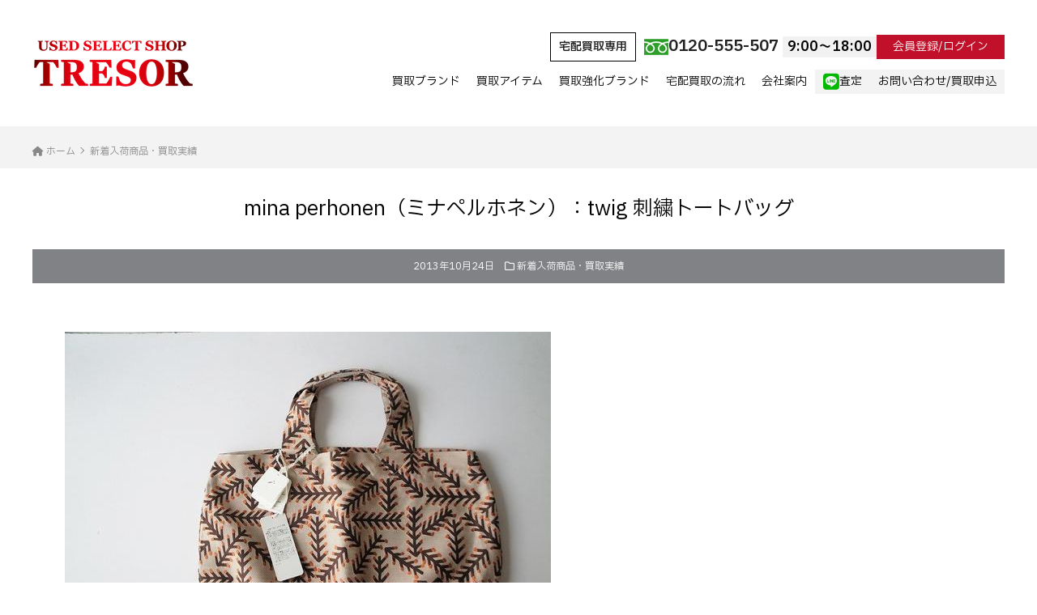

--- FILE ---
content_type: text/html; charset=UTF-8
request_url: https://tresor-kaitori.com/archives/8879
body_size: 10040
content:



    <!DOCTYPE HTML>
<html lang="ja">
<head>
<meta charset="UTF-8">
<meta http-equiv="X-UA-Compatible" content="IE=edge">
<title>mina perhonen（ミナペルホネン）：twig 刺繍トートバッグ &laquo; ブランド衣類 宅配買取専門店 TRESOR</title>
<meta name="description" content="mina perhonen（ミナペルホネン）：twig 刺繍トートバッグ:2013/10/24ブランド：mi...">
<link rel="alternate" type="application/rss+xml" title="ブランド衣類 宅配買取専門店 used select shop TRESOR -トレゾア- RSS Feed" href="https://tresor-kaitori.com/feed" />

<!-- IE9未満をHTML5対応させる --> 
<!--[if lt IE 9]>
     <script src="https://tresor-kaitori.com/wp-content/themes/revonet2.0.0/js/html5.js"></script>
<![endif]--> 

<!-- IEMedia Queries対応 --> 
<!--[if lt IE 9]> 
<script src="https://css3-mediaqueries-js.googlecode.com/svn/trunk/css3-mediaqueries.js"></script> 
<![endif]--> 

<!-- IE6を透過png対応させる --> 
<!--[if IE 6]>
    <script type="text/javascript" src="https://tresor-kaitori.com/wp-content/themes/revonet2.0.0/js/DD_belatedPNG_0-1.0.8a-min.js"></script>
	<script>
		DD_belatedPNG.fix('img, .png_bg');
	</script>
<![endif]--> 

<!-- css -->
<link rel="stylesheet" href="//cdn.skypack.dev/sanitize.css" />
<link rel="stylesheet" href="https://tresor-kaitori.com/wp-content/themes/child2.0.0/style.css" />
<link rel="preconnect" href="https://fonts.googleapis.com">
<link rel="preconnect" href="https://fonts.gstatic.com" crossorigin>
<link href="https://fonts.googleapis.com/css2?family=IBM+Plex+Sans+JP:wght@300;400;600&display=swap" rel="stylesheet">
<!-- /css --> 

<!-- js --> 

<script src="//code.jquery.com/jquery.js"></script> 

<!-- /js -->

<meta name='robots' content='max-image-preview:large' />
<link rel='dns-prefetch' href='//cdnjs.cloudflare.com' />
<link rel='dns-prefetch' href='//cdn.jsdelivr.net' />
<link rel="alternate" type="application/rss+xml" title="ブランド衣類 宅配買取専門店 used select shop TRESOR -トレゾア- &raquo; mina perhonen（ミナペルホネン）：twig 刺繍トートバッグ のコメントのフィード" href="https://tresor-kaitori.com/archives/8879/feed" />
<script type="text/javascript">
/* <![CDATA[ */
window._wpemojiSettings = {"baseUrl":"https:\/\/s.w.org\/images\/core\/emoji\/15.0.3\/72x72\/","ext":".png","svgUrl":"https:\/\/s.w.org\/images\/core\/emoji\/15.0.3\/svg\/","svgExt":".svg","source":{"concatemoji":"https:\/\/tresor-kaitori.com\/wp-includes\/js\/wp-emoji-release.min.js?ver=6.6.4"}};
/*! This file is auto-generated */
!function(i,n){var o,s,e;function c(e){try{var t={supportTests:e,timestamp:(new Date).valueOf()};sessionStorage.setItem(o,JSON.stringify(t))}catch(e){}}function p(e,t,n){e.clearRect(0,0,e.canvas.width,e.canvas.height),e.fillText(t,0,0);var t=new Uint32Array(e.getImageData(0,0,e.canvas.width,e.canvas.height).data),r=(e.clearRect(0,0,e.canvas.width,e.canvas.height),e.fillText(n,0,0),new Uint32Array(e.getImageData(0,0,e.canvas.width,e.canvas.height).data));return t.every(function(e,t){return e===r[t]})}function u(e,t,n){switch(t){case"flag":return n(e,"\ud83c\udff3\ufe0f\u200d\u26a7\ufe0f","\ud83c\udff3\ufe0f\u200b\u26a7\ufe0f")?!1:!n(e,"\ud83c\uddfa\ud83c\uddf3","\ud83c\uddfa\u200b\ud83c\uddf3")&&!n(e,"\ud83c\udff4\udb40\udc67\udb40\udc62\udb40\udc65\udb40\udc6e\udb40\udc67\udb40\udc7f","\ud83c\udff4\u200b\udb40\udc67\u200b\udb40\udc62\u200b\udb40\udc65\u200b\udb40\udc6e\u200b\udb40\udc67\u200b\udb40\udc7f");case"emoji":return!n(e,"\ud83d\udc26\u200d\u2b1b","\ud83d\udc26\u200b\u2b1b")}return!1}function f(e,t,n){var r="undefined"!=typeof WorkerGlobalScope&&self instanceof WorkerGlobalScope?new OffscreenCanvas(300,150):i.createElement("canvas"),a=r.getContext("2d",{willReadFrequently:!0}),o=(a.textBaseline="top",a.font="600 32px Arial",{});return e.forEach(function(e){o[e]=t(a,e,n)}),o}function t(e){var t=i.createElement("script");t.src=e,t.defer=!0,i.head.appendChild(t)}"undefined"!=typeof Promise&&(o="wpEmojiSettingsSupports",s=["flag","emoji"],n.supports={everything:!0,everythingExceptFlag:!0},e=new Promise(function(e){i.addEventListener("DOMContentLoaded",e,{once:!0})}),new Promise(function(t){var n=function(){try{var e=JSON.parse(sessionStorage.getItem(o));if("object"==typeof e&&"number"==typeof e.timestamp&&(new Date).valueOf()<e.timestamp+604800&&"object"==typeof e.supportTests)return e.supportTests}catch(e){}return null}();if(!n){if("undefined"!=typeof Worker&&"undefined"!=typeof OffscreenCanvas&&"undefined"!=typeof URL&&URL.createObjectURL&&"undefined"!=typeof Blob)try{var e="postMessage("+f.toString()+"("+[JSON.stringify(s),u.toString(),p.toString()].join(",")+"));",r=new Blob([e],{type:"text/javascript"}),a=new Worker(URL.createObjectURL(r),{name:"wpTestEmojiSupports"});return void(a.onmessage=function(e){c(n=e.data),a.terminate(),t(n)})}catch(e){}c(n=f(s,u,p))}t(n)}).then(function(e){for(var t in e)n.supports[t]=e[t],n.supports.everything=n.supports.everything&&n.supports[t],"flag"!==t&&(n.supports.everythingExceptFlag=n.supports.everythingExceptFlag&&n.supports[t]);n.supports.everythingExceptFlag=n.supports.everythingExceptFlag&&!n.supports.flag,n.DOMReady=!1,n.readyCallback=function(){n.DOMReady=!0}}).then(function(){return e}).then(function(){var e;n.supports.everything||(n.readyCallback(),(e=n.source||{}).concatemoji?t(e.concatemoji):e.wpemoji&&e.twemoji&&(t(e.twemoji),t(e.wpemoji)))}))}((window,document),window._wpemojiSettings);
/* ]]> */
</script>
<style id='wp-emoji-styles-inline-css' type='text/css'>

	img.wp-smiley, img.emoji {
		display: inline !important;
		border: none !important;
		box-shadow: none !important;
		height: 1em !important;
		width: 1em !important;
		margin: 0 0.07em !important;
		vertical-align: -0.1em !important;
		background: none !important;
		padding: 0 !important;
	}
</style>
<link rel='stylesheet' id='wp-block-library-css' href='https://tresor-kaitori.com/wp-includes/css/dist/block-library/style.min.css?ver=6.6.4' type='text/css' media='all' />
<style id='classic-theme-styles-inline-css' type='text/css'>
/*! This file is auto-generated */
.wp-block-button__link{color:#fff;background-color:#32373c;border-radius:9999px;box-shadow:none;text-decoration:none;padding:calc(.667em + 2px) calc(1.333em + 2px);font-size:1.125em}.wp-block-file__button{background:#32373c;color:#fff;text-decoration:none}
</style>
<style id='global-styles-inline-css' type='text/css'>
:root{--wp--preset--aspect-ratio--square: 1;--wp--preset--aspect-ratio--4-3: 4/3;--wp--preset--aspect-ratio--3-4: 3/4;--wp--preset--aspect-ratio--3-2: 3/2;--wp--preset--aspect-ratio--2-3: 2/3;--wp--preset--aspect-ratio--16-9: 16/9;--wp--preset--aspect-ratio--9-16: 9/16;--wp--preset--color--black: #000000;--wp--preset--color--cyan-bluish-gray: #abb8c3;--wp--preset--color--white: #ffffff;--wp--preset--color--pale-pink: #f78da7;--wp--preset--color--vivid-red: #cf2e2e;--wp--preset--color--luminous-vivid-orange: #ff6900;--wp--preset--color--luminous-vivid-amber: #fcb900;--wp--preset--color--light-green-cyan: #7bdcb5;--wp--preset--color--vivid-green-cyan: #00d084;--wp--preset--color--pale-cyan-blue: #8ed1fc;--wp--preset--color--vivid-cyan-blue: #0693e3;--wp--preset--color--vivid-purple: #9b51e0;--wp--preset--gradient--vivid-cyan-blue-to-vivid-purple: linear-gradient(135deg,rgba(6,147,227,1) 0%,rgb(155,81,224) 100%);--wp--preset--gradient--light-green-cyan-to-vivid-green-cyan: linear-gradient(135deg,rgb(122,220,180) 0%,rgb(0,208,130) 100%);--wp--preset--gradient--luminous-vivid-amber-to-luminous-vivid-orange: linear-gradient(135deg,rgba(252,185,0,1) 0%,rgba(255,105,0,1) 100%);--wp--preset--gradient--luminous-vivid-orange-to-vivid-red: linear-gradient(135deg,rgba(255,105,0,1) 0%,rgb(207,46,46) 100%);--wp--preset--gradient--very-light-gray-to-cyan-bluish-gray: linear-gradient(135deg,rgb(238,238,238) 0%,rgb(169,184,195) 100%);--wp--preset--gradient--cool-to-warm-spectrum: linear-gradient(135deg,rgb(74,234,220) 0%,rgb(151,120,209) 20%,rgb(207,42,186) 40%,rgb(238,44,130) 60%,rgb(251,105,98) 80%,rgb(254,248,76) 100%);--wp--preset--gradient--blush-light-purple: linear-gradient(135deg,rgb(255,206,236) 0%,rgb(152,150,240) 100%);--wp--preset--gradient--blush-bordeaux: linear-gradient(135deg,rgb(254,205,165) 0%,rgb(254,45,45) 50%,rgb(107,0,62) 100%);--wp--preset--gradient--luminous-dusk: linear-gradient(135deg,rgb(255,203,112) 0%,rgb(199,81,192) 50%,rgb(65,88,208) 100%);--wp--preset--gradient--pale-ocean: linear-gradient(135deg,rgb(255,245,203) 0%,rgb(182,227,212) 50%,rgb(51,167,181) 100%);--wp--preset--gradient--electric-grass: linear-gradient(135deg,rgb(202,248,128) 0%,rgb(113,206,126) 100%);--wp--preset--gradient--midnight: linear-gradient(135deg,rgb(2,3,129) 0%,rgb(40,116,252) 100%);--wp--preset--font-size--small: 13px;--wp--preset--font-size--medium: 20px;--wp--preset--font-size--large: 36px;--wp--preset--font-size--x-large: 42px;--wp--preset--spacing--20: 0.44rem;--wp--preset--spacing--30: 0.67rem;--wp--preset--spacing--40: 1rem;--wp--preset--spacing--50: 1.5rem;--wp--preset--spacing--60: 2.25rem;--wp--preset--spacing--70: 3.38rem;--wp--preset--spacing--80: 5.06rem;--wp--preset--shadow--natural: 6px 6px 9px rgba(0, 0, 0, 0.2);--wp--preset--shadow--deep: 12px 12px 50px rgba(0, 0, 0, 0.4);--wp--preset--shadow--sharp: 6px 6px 0px rgba(0, 0, 0, 0.2);--wp--preset--shadow--outlined: 6px 6px 0px -3px rgba(255, 255, 255, 1), 6px 6px rgba(0, 0, 0, 1);--wp--preset--shadow--crisp: 6px 6px 0px rgba(0, 0, 0, 1);}:where(.is-layout-flex){gap: 0.5em;}:where(.is-layout-grid){gap: 0.5em;}body .is-layout-flex{display: flex;}.is-layout-flex{flex-wrap: wrap;align-items: center;}.is-layout-flex > :is(*, div){margin: 0;}body .is-layout-grid{display: grid;}.is-layout-grid > :is(*, div){margin: 0;}:where(.wp-block-columns.is-layout-flex){gap: 2em;}:where(.wp-block-columns.is-layout-grid){gap: 2em;}:where(.wp-block-post-template.is-layout-flex){gap: 1.25em;}:where(.wp-block-post-template.is-layout-grid){gap: 1.25em;}.has-black-color{color: var(--wp--preset--color--black) !important;}.has-cyan-bluish-gray-color{color: var(--wp--preset--color--cyan-bluish-gray) !important;}.has-white-color{color: var(--wp--preset--color--white) !important;}.has-pale-pink-color{color: var(--wp--preset--color--pale-pink) !important;}.has-vivid-red-color{color: var(--wp--preset--color--vivid-red) !important;}.has-luminous-vivid-orange-color{color: var(--wp--preset--color--luminous-vivid-orange) !important;}.has-luminous-vivid-amber-color{color: var(--wp--preset--color--luminous-vivid-amber) !important;}.has-light-green-cyan-color{color: var(--wp--preset--color--light-green-cyan) !important;}.has-vivid-green-cyan-color{color: var(--wp--preset--color--vivid-green-cyan) !important;}.has-pale-cyan-blue-color{color: var(--wp--preset--color--pale-cyan-blue) !important;}.has-vivid-cyan-blue-color{color: var(--wp--preset--color--vivid-cyan-blue) !important;}.has-vivid-purple-color{color: var(--wp--preset--color--vivid-purple) !important;}.has-black-background-color{background-color: var(--wp--preset--color--black) !important;}.has-cyan-bluish-gray-background-color{background-color: var(--wp--preset--color--cyan-bluish-gray) !important;}.has-white-background-color{background-color: var(--wp--preset--color--white) !important;}.has-pale-pink-background-color{background-color: var(--wp--preset--color--pale-pink) !important;}.has-vivid-red-background-color{background-color: var(--wp--preset--color--vivid-red) !important;}.has-luminous-vivid-orange-background-color{background-color: var(--wp--preset--color--luminous-vivid-orange) !important;}.has-luminous-vivid-amber-background-color{background-color: var(--wp--preset--color--luminous-vivid-amber) !important;}.has-light-green-cyan-background-color{background-color: var(--wp--preset--color--light-green-cyan) !important;}.has-vivid-green-cyan-background-color{background-color: var(--wp--preset--color--vivid-green-cyan) !important;}.has-pale-cyan-blue-background-color{background-color: var(--wp--preset--color--pale-cyan-blue) !important;}.has-vivid-cyan-blue-background-color{background-color: var(--wp--preset--color--vivid-cyan-blue) !important;}.has-vivid-purple-background-color{background-color: var(--wp--preset--color--vivid-purple) !important;}.has-black-border-color{border-color: var(--wp--preset--color--black) !important;}.has-cyan-bluish-gray-border-color{border-color: var(--wp--preset--color--cyan-bluish-gray) !important;}.has-white-border-color{border-color: var(--wp--preset--color--white) !important;}.has-pale-pink-border-color{border-color: var(--wp--preset--color--pale-pink) !important;}.has-vivid-red-border-color{border-color: var(--wp--preset--color--vivid-red) !important;}.has-luminous-vivid-orange-border-color{border-color: var(--wp--preset--color--luminous-vivid-orange) !important;}.has-luminous-vivid-amber-border-color{border-color: var(--wp--preset--color--luminous-vivid-amber) !important;}.has-light-green-cyan-border-color{border-color: var(--wp--preset--color--light-green-cyan) !important;}.has-vivid-green-cyan-border-color{border-color: var(--wp--preset--color--vivid-green-cyan) !important;}.has-pale-cyan-blue-border-color{border-color: var(--wp--preset--color--pale-cyan-blue) !important;}.has-vivid-cyan-blue-border-color{border-color: var(--wp--preset--color--vivid-cyan-blue) !important;}.has-vivid-purple-border-color{border-color: var(--wp--preset--color--vivid-purple) !important;}.has-vivid-cyan-blue-to-vivid-purple-gradient-background{background: var(--wp--preset--gradient--vivid-cyan-blue-to-vivid-purple) !important;}.has-light-green-cyan-to-vivid-green-cyan-gradient-background{background: var(--wp--preset--gradient--light-green-cyan-to-vivid-green-cyan) !important;}.has-luminous-vivid-amber-to-luminous-vivid-orange-gradient-background{background: var(--wp--preset--gradient--luminous-vivid-amber-to-luminous-vivid-orange) !important;}.has-luminous-vivid-orange-to-vivid-red-gradient-background{background: var(--wp--preset--gradient--luminous-vivid-orange-to-vivid-red) !important;}.has-very-light-gray-to-cyan-bluish-gray-gradient-background{background: var(--wp--preset--gradient--very-light-gray-to-cyan-bluish-gray) !important;}.has-cool-to-warm-spectrum-gradient-background{background: var(--wp--preset--gradient--cool-to-warm-spectrum) !important;}.has-blush-light-purple-gradient-background{background: var(--wp--preset--gradient--blush-light-purple) !important;}.has-blush-bordeaux-gradient-background{background: var(--wp--preset--gradient--blush-bordeaux) !important;}.has-luminous-dusk-gradient-background{background: var(--wp--preset--gradient--luminous-dusk) !important;}.has-pale-ocean-gradient-background{background: var(--wp--preset--gradient--pale-ocean) !important;}.has-electric-grass-gradient-background{background: var(--wp--preset--gradient--electric-grass) !important;}.has-midnight-gradient-background{background: var(--wp--preset--gradient--midnight) !important;}.has-small-font-size{font-size: var(--wp--preset--font-size--small) !important;}.has-medium-font-size{font-size: var(--wp--preset--font-size--medium) !important;}.has-large-font-size{font-size: var(--wp--preset--font-size--large) !important;}.has-x-large-font-size{font-size: var(--wp--preset--font-size--x-large) !important;}
:where(.wp-block-post-template.is-layout-flex){gap: 1.25em;}:where(.wp-block-post-template.is-layout-grid){gap: 1.25em;}
:where(.wp-block-columns.is-layout-flex){gap: 2em;}:where(.wp-block-columns.is-layout-grid){gap: 2em;}
:root :where(.wp-block-pullquote){font-size: 1.5em;line-height: 1.6;}
</style>
<link rel='stylesheet' id='contact-form-7-css' href='https://tresor-kaitori.com/wp-content/plugins/contact-form-7/includes/css/styles.css?ver=5.9.8' type='text/css' media='all' />
<link rel='stylesheet' id='wpcf7-redirect-script-frontend-css' href='https://tresor-kaitori.com/wp-content/plugins/wpcf7-redirect/build/css/wpcf7-redirect-frontend.min.css?ver=1.1' type='text/css' media='all' />
<link rel='stylesheet' id='validationEngine-css' href='https://tresor-kaitori.com/wp-content/themes/revonet2.0.0/css/validationEngine.jquery.css' type='text/css' media='all' />
<link rel='stylesheet' id='drawer-css' href='https://cdnjs.cloudflare.com/ajax/libs/drawer/3.2.2/css/drawer.min.css?ver=20260121193951' type='text/css' media='all' />
<link rel='stylesheet' id='font-awesome-css' href='//cdnjs.cloudflare.com/ajax/libs/font-awesome/6.2.0/css/all.min.css' type='text/css' media='all' />
<link rel='stylesheet' id='slick-theme-css' href='//cdn.jsdelivr.net/npm/slick-carousel@1.8.1/slick/slick-theme.min.css' type='text/css' media='all' />
<link rel='stylesheet' id='slick-css' href='//cdn.jsdelivr.net/npm/slick-carousel@1.8.1/slick/slick.min.css' type='text/css' media='all' />
<link rel='stylesheet' id='custom-css' href='https://tresor-kaitori.com/wp-content/themes/child2.0.0/custom.css?ver=20260121193951' type='text/css' media='all' />
<!--n2css--><!--n2js--><script type="text/javascript" src="https://tresor-kaitori.com/wp-includes/js/jquery/jquery.min.js?ver=3.7.1" id="jquery-core-js"></script>
<script type="text/javascript" src="https://tresor-kaitori.com/wp-includes/js/jquery/jquery-migrate.min.js?ver=3.4.1" id="jquery-migrate-js"></script>
<script type="text/javascript" src="https://cdnjs.cloudflare.com/ajax/libs/picturefill/2.3.0/picturefill.min.js?ver=6.6.4" id="picturefill-js"></script>
<script type="text/javascript" src="https://tresor-kaitori.com/wp-content/themes/revonet2.0.0/js/jquery.validationEngine.js?ver=6.6.4" id="validationEngine-js"></script>
<script type="text/javascript" src="https://tresor-kaitori.com/wp-content/themes/revonet2.0.0/js/jquery.validationEngine-ja.js?ver=6.6.4" id="validationEngine-ja-js"></script>
<link rel="https://api.w.org/" href="https://tresor-kaitori.com/wp-json/" /><link rel="alternate" title="JSON" type="application/json" href="https://tresor-kaitori.com/wp-json/wp/v2/posts/8879" /><link rel="canonical" href="https://tresor-kaitori.com/archives/8879" />
<link rel='shortlink' href='https://tresor-kaitori.com/?p=8879' />
<link rel="alternate" title="oEmbed (JSON)" type="application/json+oembed" href="https://tresor-kaitori.com/wp-json/oembed/1.0/embed?url=https%3A%2F%2Ftresor-kaitori.com%2Farchives%2F8879" />
<link rel="alternate" title="oEmbed (XML)" type="text/xml+oembed" href="https://tresor-kaitori.com/wp-json/oembed/1.0/embed?url=https%3A%2F%2Ftresor-kaitori.com%2Farchives%2F8879&#038;format=xml" />

		<link rel="icon" type="image/png" href="https://tresor-kaitori.com/wp-content/themes/child2.0.0/images/favi16.png">
		<link rel="apple-touch-icon" href="https://tresor-kaitori.com/wp-content/themes/child2.0.0/images/favi180.png" sizes="180x180">

<!-- Google Tag Manager -->
<script>(function(w,d,s,l,i){w[l]=w[l]||[];w[l].push({'gtm.start':
new Date().getTime(),event:'gtm.js'});var f=d.getElementsByTagName(s)[0],
j=d.createElement(s),dl=l!='dataLayer'?'&l='+l:'';j.async=true;j.src=
'https://www.googletagmanager.com/gtm.js?id='+i+dl;f.parentNode.insertBefore(j,f);
})(window,document,'script','dataLayer','GTM-PQ478HW2');</script>
<!-- End Google Tag Manager -->
		
		<!-- Google Tag Manager -->
		<script>(function(w,d,s,l,i){w[l]=w[l]||[];w[l].push({'gtm.start':
			new Date().getTime(),event:'gtm.js'});var f=d.getElementsByTagName(s)[0],
			j=d.createElement(s),dl=l!='dataLayer'?'&l='+l:'';j.async=true;j.src=
			'https://www.googletagmanager.com/gtm.js?id='+i+dl;f.parentNode.insertBefore(j,f);
		})(window,document,'script','dataLayer','GTM-5NW6QZJ8');</script>
	<!-- End Google Tag Manager -->
</head>

<body data-rsssl=1 class="post-template-default single single-post postid-8879 single-format-standard drawer drawer--right">

<!-- Google Tag Manager (noscript) -->
<noscript><iframe src="https://www.googletagmanager.com/ns.html?id=GTM-PQ478HW2"
height="0" width="0" style="display:none;visibility:hidden"></iframe></noscript>
<!-- End Google Tag Manager (noscript) -->

		<!-- Google Tag Manager (noscript) -->
		<noscript><iframe src="https://www.googletagmanager.com/ns.html?id=GTM-5NW6QZJ8"
		height="0" width="0" style="display:none;visibility:hidden"></iframe></noscript>
		<!-- End Google Tag Manager (noscript) -->

<!-- header -->
<div id="header">
  <div class="container">
    <ul class="flex" id="header_box">
      <li>
        <div id="logo"><a href="https://tresor-kaitori.com">
          <img src="https://tresor-kaitori.com/wp-content/themes/child2.0.0/images/logo2024.png" alt="トレゾア">
          </a></div>
      </li>
      <li>
        <ul id="header_r" class="flex">
          <li class="head_tel"><strong>宅配買取専用</strong>
            <img src="https://tresor-kaitori.com/wp-content/themes/child2.0.0/images/free.jpg" >
            <span class="number">0120-555-507 <small>9:00〜18:00</small></span></li>
          <li> <a href="https://shop-tresor.com/CART/login.cgi" target="blank" class="login">会員登録/ログイン</a> </li>
        </ul>
        <!-- nav -->
        <div id="nav" class="hidden-sm hidden-xs">
          <ul class="flex">
            <li><a href="https://tresor-kaitori.com/brandlist">買取ブランド</a> </li>
            <li class="has-children"><a href="#">買取アイテム</a>
              <ul class="sub_menu">
                <li><a href="https://tresor-kaitori.com/archives/category/newitems">新着入荷商品・買取実績</a></li>
                <li><a href="https://tresor-kaitori.com/archives/category/efforts">強化アイテム</a></li>
                <li><a href="https://tresor-kaitori.com/archives/category/knowledge">ブランドコラム</a></li>
                <li><a href="https://tresor-kaitori.com/archives/category/news">お知らせ・更新情報</a></li>
                <li><a href="https://tresor-kaitori.com/archives/category/blog">ブログ・コラム</a></li>
              </ul>
            </li>
            <li><a href="https://tresor-kaitori.com/push">買取強化ブランド</a> </li>
            <li><a href="https://tresor-kaitori.com/delivery1">宅配買取の流れ</a></li>
            <li class="has-children"><a href="#">会社案内</a>
              <ul class="sub_menu">
                <li><a href="https://tresor-kaitori.com/company">会社概要</a></li>
                <li><a href="https://tresor-kaitori.com/faq">よくある質問</a></li>
                <li><a href="https://tresor-kaitori.com/privacy">個人情報保護方針</a></li>
              </ul>
            </li>
            <li><a href="https://tresor-kaitori.com/contact3" class="btn2"><i class="fab fa-line"></i> 査定</a></li>
            <li><a href="https://tresor-kaitori.com/contact" class="btn2">お問い合わせ/買取申込</a></li>
          </ul>
        </div>
        <!-- /nav --> 
        
      </li>
    </ul>
    <div id="xs-nav">
      <button type="button" class="drawer-toggle drawer-hamburger"> <span class="sr-only">toggle navigation</span> <span class="drawer-hamburger-icon"></span> </button>
    </div>
  </div>
</div>
<!-- /header --> 
<script>
	$(function(){
		$('#nav .has-children').hover(function() {
			$(this).addClass('open');//hoverしたメニューにopenを付与
				$('.open .sub_menu').show();
		},
		function() {
			$('.open .sub_menu').hide();//中身のテキストをすべて非表示に
			$('#nav .has-children').removeClass('open');//すべてのメニューを閉じる
		});
	});</script>
<div id="search">
  <form role="search" method="get" id="searchform" action="https://tresor-kaitori.com/">
	<div class="search_inputs">
		<input type="text" value="" name="s" id="s" />
		<input type="submit" id="searchsubmit" value="検索" />
	</div>
</form></div>

<!-- xs-nav -->
<div id="nav-xs"class="drawer-nav hidden-lg hidden-md">
  <div class="contact-btns">
    <ul class="flex">
      <li><a href="tel:0120-555-507"><strong>宅配買取専用</strong> <span class="number">
        <img src="https://tresor-kaitori.com/wp-content/themes/child2.0.0/images/free.jpg">
        0120-555-507</span></a></li>
      <li><a href="https://shop-tresor.com/CART/login.cgi" target="blank">会員登録/ログイン</a></li>
      <li><a href="https://tresor-kaitori.com/contact3"><i class="fab fa-line"></i> LINE査定</a></li>
      <li><a href="https://tresor-kaitori.com/contact">お問い合わせ/買取申込</a></li>
    </ul>
  </div>
  <div id="nav2">
    <ul class="flex">
      <li class="has-children"><a href="https://tresor-kaitori.com/brandlist">買取ブランド</a></li>
      <li class="has-children"><a href="#" class="openSub">買取アイテム <span class="accordionBtn"></span></a>
        <ul class="sub_menu">
                <li><a href="https://tresor-kaitori.com/archives/category/newitems">新着入荷商品・買取実績</a></li>
                <li><a href="https://tresor-kaitori.com/archives/category/efforts">強化アイテム</a></li>
                <li><a href="https://tresor-kaitori.com/archives/category/knowledge">ブランドコラム</a></li>
                <li><a href="https://tresor-kaitori.com/archives/category/news">お知らせ・更新情報</a></li>
                <li><a href="https://tresor-kaitori.com/archives/category/blog">ブログ・コラム</a></li>
        </ul>
      </li>
      <li class="has-children"><a href="https://tresor-kaitori.com/push">買取強化ブランド</a></li>
      <li><a href="https://tresor-kaitori.com/delivery1">宅配買取の流れ</a></li>
      <li class="has-children"><a href="#" class="openSub">会社案内 <span class="accordionBtn"></span></a>
        <ul class="sub_menu">
                <li><a href="https://tresor-kaitori.com/company">会社概要</a></li>
                <li><a href="https://tresor-kaitori.com/faq">よくある質問</a></li>
                <li><a href="https://tresor-kaitori.com/privacy">個人情報保護方針</a></li>
        </ul>
      </li>
      <li><a href="https://tresor-kaitori.com/contact3" class="btn2"><i class="fab fa-line"></i> 査定</a></li>
      <li><a href="https://tresor-kaitori.com/contact" class="btn2">お問い合わせ/買取申込</a></li>
    </ul>
  </div>
  <script>
	$("#nav2 .sub_menu").hide();
$(".openSub").on("click", function() {
$(this).next(".sub_menu").slideToggle();
$(this).toggleClass("active");
});</script>
  <div class="links"> <strong>SHOPPING</strong>
    <ul class="icons">
          <li>
            <a href="https://shop-tresor.com" target="_blank"><img src="https://tresor-kaitori.com/wp-content/themes/child2.0.0/images/icon01.png" alt="TRESORオンラインストア"></a>
          </li>
          <li>
            <a href="https://auctions.yahoo.co.jp/seller/6F12MFjXEVvbwKyJGnbyHqzhcFYfP?user_type=c" target="_blank"><img src="https://tresor-kaitori.com/wp-content/themes/child2.0.0/images/icon02.png" alt="ヤフオク"></a>
          </li>
          <li>
            <a href="https://www.rakuten.co.jp/auc-tresor/" target="_blank"><img src="https://tresor-kaitori.com/wp-content/themes/child2.0.0/images/icon03.png" alt="楽天"></a>
          </li>
          <li>
            <a href="https://store.shopping.yahoo.co.jp/tresorstore/" target="_blank"><img src="https://tresor-kaitori.com/wp-content/themes/child2.0.0/images/icon04.png" alt="ヤフーショッピング"></a>
          </li>
          <li>
            <a href="https://fril.jp/shop/a7cc537c4eec9bb50f2b1ce439182bc7" target="_blank"><img src="https://tresor-kaitori.com/wp-content/themes/child2.0.0/images/icon05.png" alt="ラクマ"></a>
          </li>
          <li>
            <a href="https://mercari-shops.com/shops/wXke7zyyhSzibBmCJKvgYe" target="_blank"><img src="https://tresor-kaitori.com/wp-content/themes/child2.0.0/images/icon06.png" alt="メルカリ"></a>
          </li>
    </ul>
    <strong>FOLLOW ME</strong>
    <ul class="sns">
          <li>
            <a href="https://www.instagram.com/tresor_kaitori/?hl=ja" target="_blank"><img src="https://tresor-kaitori.com/wp-content/themes/child2.0.0/images/sns01.png" alt="Instagram"></a>
          </li>
          <li>
            <a href="https://twitter.com/TRESOR_KAITORI" target="_blank"><img src="https://tresor-kaitori.com/wp-content/themes/child2.0.0/images/sns02.png" alt="Twitter"></a>
          </li>
          <li>
            <a href="https://lin.ee/lamOPQ8" target="_blank"><img src="https://tresor-kaitori.com/wp-content/themes/child2.0.0/images/sns03.png" alt="LINE"></a>
          </li>
          <li>
            <a href="https://shop-tresor.com/SHOP/mailmag.html" target="_blank"><img src="https://tresor-kaitori.com/wp-content/themes/child2.0.0/images/sns04.png" alt="メルマガ"></a>
          </li>
    </ul>
  </div>
</div>
<!-- /xs-nav --> 

<script>
jQuery(function() {
    jQuery('.drawer').drawer();
});
</script>
<!-- contentWrap -->
<div id="contentWrap">


	<!-- content -->
    <div id="bread" class="clear"><div class="container"><ul><li itemscope itemtype="http://data-vocabulary.org/Breadcrumb"><a href="https://tresor-kaitori.com/" itemprop="url"><i class="fa fa-home"></i> <span itemprop="title">ホーム</span></a></li><li itemscope itemtype="http://data-vocabulary.org/Breadcrumb"><a href="https://tresor-kaitori.com/archives/category/newitems" itemprop="url"><span itemprop="title">新着入荷商品・買取実績</span></a></li></ul></div></div>
<div class="container">
    <div id="content" class="col1">
            

<article>
  <header>


      <h1 itemscope itemtype="http://data-vocabulary.org/Breadcrumb"><a href="https://tresor-kaitori.com/archives/8879" itemprop="url">
        <span itemprop="title">
        mina perhonen（ミナペルホネン）：twig 刺繍トートバッグ        </span></a></h1>

        <div class="itemMeta"> <span class="meta"><span class="glyphicon glyphicon-calendar"></span>
      2013年10月24日      </span>
                  <span class="meta"><i class="far fa-folder"></i> <a href="https://tresor-kaitori.com/archives/category/newitems" rel="category tag">新着入荷商品・買取実績</a></span>
                      </div>


  </header>
  <div class="article_body">
    <p><img fetchpriority="high" decoding="async" class="alignleft size-full wp-image-8880" title="mina perhonen" src="https://tresor-kaitori.com/wp-content/uploads/2013/10/mina-perhonen1.png" alt="" width="600" height="411" srcset="https://tresor-kaitori.com/wp-content/uploads/2013/10/mina-perhonen1.png 600w, https://tresor-kaitori.com/wp-content/uploads/2013/10/mina-perhonen1-300x205.png 300w, https://tresor-kaitori.com/wp-content/uploads/2013/10/mina-perhonen1-500x342.png 500w" sizes="(max-width: 600px) 100vw, 600px" /></p>
<p>2013/10/24</p>
<p>ブランド：mina perhonen</p>
<p>買取金額：5000円</p>
<p>mina perhonen ミナペルホネン twig 刺繍トートバッグをお買取させて頂きました。</p>
<p>mina perhonen（ミナペルホネン）のアイテムを随時、高価買取中です。</p>
<p>その他のブランド衣類も随時、他店には負けない高価買取にてお客様をお出迎えさせて頂いております。</p>
<p>是非、着なくなったお洋服がございましたらご連絡ください。</p>
	  
	  
  </div>

</article>              

      
</div>
	<!-- /content -->
    
  
</div>


</div>
<!-- /contentWrap -->

<!-- footer -->
<script type="text/javascript" src="https://tresor-kaitori.com/wp-includes/js/dist/hooks.min.js?ver=2810c76e705dd1a53b18" id="wp-hooks-js"></script>
<script type="text/javascript" src="https://tresor-kaitori.com/wp-includes/js/dist/i18n.min.js?ver=5e580eb46a90c2b997e6" id="wp-i18n-js"></script>
<script type="text/javascript" id="wp-i18n-js-after">
/* <![CDATA[ */
wp.i18n.setLocaleData( { 'text direction\u0004ltr': [ 'ltr' ] } );
/* ]]> */
</script>
<script type="text/javascript" src="https://tresor-kaitori.com/wp-content/plugins/contact-form-7/includes/swv/js/index.js?ver=5.9.8" id="swv-js"></script>
<script type="text/javascript" id="contact-form-7-js-extra">
/* <![CDATA[ */
var wpcf7 = {"api":{"root":"https:\/\/tresor-kaitori.com\/wp-json\/","namespace":"contact-form-7\/v1"}};
/* ]]> */
</script>
<script type="text/javascript" id="contact-form-7-js-translations">
/* <![CDATA[ */
( function( domain, translations ) {
	var localeData = translations.locale_data[ domain ] || translations.locale_data.messages;
	localeData[""].domain = domain;
	wp.i18n.setLocaleData( localeData, domain );
} )( "contact-form-7", {"translation-revision-date":"2024-07-17 08:16:16+0000","generator":"GlotPress\/4.0.1","domain":"messages","locale_data":{"messages":{"":{"domain":"messages","plural-forms":"nplurals=1; plural=0;","lang":"ja_JP"},"This contact form is placed in the wrong place.":["\u3053\u306e\u30b3\u30f3\u30bf\u30af\u30c8\u30d5\u30a9\u30fc\u30e0\u306f\u9593\u9055\u3063\u305f\u4f4d\u7f6e\u306b\u7f6e\u304b\u308c\u3066\u3044\u307e\u3059\u3002"],"Error:":["\u30a8\u30e9\u30fc:"]}},"comment":{"reference":"includes\/js\/index.js"}} );
/* ]]> */
</script>
<script type="text/javascript" src="https://tresor-kaitori.com/wp-content/plugins/contact-form-7/includes/js/index.js?ver=5.9.8" id="contact-form-7-js"></script>
<script type="text/javascript" id="wpcf7-redirect-script-js-extra">
/* <![CDATA[ */
var wpcf7r = {"ajax_url":"https:\/\/tresor-kaitori.com\/wp-admin\/admin-ajax.php"};
/* ]]> */
</script>
<script type="text/javascript" src="https://tresor-kaitori.com/wp-content/plugins/wpcf7-redirect/build/js/wpcf7r-fe.js?ver=1.1" id="wpcf7-redirect-script-js"></script>
<script type="text/javascript" src="https://cdnjs.cloudflare.com/ajax/libs/iScroll/5.2.0/iscroll.min.js?ver=6.6.4" id="drawer-iscroll-js"></script>
<script type="text/javascript" src="https://cdnjs.cloudflare.com/ajax/libs/drawer/3.2.2/js/drawer.min.js?ver=6.6.4" id="drawer-js"></script>
<script type="text/javascript" src="//cdn.jsdelivr.net/npm/slick-carousel@1.8.1/slick/slick.min.js?ver=6.6.4" id="slick-js"></script>
<script type="text/javascript" src="https://tresor-kaitori.com/wp-content/themes/revonet2.0.0/js/original.js?ver=6.6.4" id="revonet-original-js"></script>
<script type="text/javascript" src="https://www.google.com/recaptcha/api.js?render=6LevQ4MqAAAAAJBYCosz4FBZAOtjeR7HZ7iAQyKj&amp;ver=3.0" id="google-recaptcha-js"></script>
<script type="text/javascript" src="https://tresor-kaitori.com/wp-includes/js/dist/vendor/wp-polyfill.min.js?ver=3.15.0" id="wp-polyfill-js"></script>
<script type="text/javascript" id="wpcf7-recaptcha-js-extra">
/* <![CDATA[ */
var wpcf7_recaptcha = {"sitekey":"6LevQ4MqAAAAAJBYCosz4FBZAOtjeR7HZ7iAQyKj","actions":{"homepage":"homepage","contactform":"contactform"}};
/* ]]> */
</script>
<script type="text/javascript" src="https://tresor-kaitori.com/wp-content/plugins/contact-form-7/modules/recaptcha/index.js?ver=5.9.8" id="wpcf7-recaptcha-js"></script>
<div id="footer">
  <div class="container">
    <ul class="flex">
      <li><a href="https://tresor-kaitori.com/brandlist">買取ブランド</a></li>
      <li><a href="https://tresor-kaitori.com/push">買取強化ブランド</a></li>
      <li><a href="https://tresor-kaitori.com/delivery1">宅配買取の流れ</a></li>
      <li><a href="https://tresor-kaitori.com/company">会社案内</a></li>
      <li><a href="https://tresor-kaitori.com/contact3">LINE査定</a></li>
      <li><a href="https://tresor-kaitori.com/faq">よくある質問</a></li>
      <li><a href="https://tresor-kaitori.com/contact">お問い合わせ</a></li>
    </ul>
  </div>
</div>
<!-- /footer -->
<div class="storeInfo">
  <div class="container">
    <ul class="flex">
      <li>
        <img src="https://tresor-kaitori.com/wp-content/themes/child2.0.0/images/footerStore.jpg" alt="店舗">
      </li>
      <li><strong>USED SELECT SHOP TRESOR –トレゾア–</strong>
        <p>〒520-2152<br>
滋賀県大津市月輪1丁目11-8<br>
0120-555-507　9:00〜18:00（日曜定休）</p>
      </li>
      <li><strong>SHOPPING</strong>
        <ul class="icons">
          <li>
            <a href="https://shop-tresor.com" target="_blank"><img src="https://tresor-kaitori.com/wp-content/themes/child2.0.0/images/icon01.png" alt="TRESORオンラインストア"></a>
          </li>
          <li>
            <a href="https://auctions.yahoo.co.jp/seller/6F12MFjXEVvbwKyJGnbyHqzhcFYfP?user_type=c" target="_blank"><img src="https://tresor-kaitori.com/wp-content/themes/child2.0.0/images/icon02.png" alt="ヤフオク"></a>
          </li>
          <li>
            <a href="https://www.rakuten.co.jp/auc-tresor/" target="_blank"><img src="https://tresor-kaitori.com/wp-content/themes/child2.0.0/images/icon03.png" alt="楽天"></a>
          </li>
          <li>
            <a href="https://store.shopping.yahoo.co.jp/tresorstore/" target="_blank"><img src="https://tresor-kaitori.com/wp-content/themes/child2.0.0/images/icon04.png" alt="ヤフーショッピング"></a>
          </li>
          <li>
            <a href="https://fril.jp/shop/a7cc537c4eec9bb50f2b1ce439182bc7" target="_blank"><img src="https://tresor-kaitori.com/wp-content/themes/child2.0.0/images/icon05.png" alt="ラクマ"></a>
          </li>
          <li>
            <a href="https://mercari-shops.com/shops/wXke7zyyhSzibBmCJKvgYe" target="_blank"><img src="https://tresor-kaitori.com/wp-content/themes/child2.0.0/images/icon06.png" alt="メルカリ"></a>
          </li>
        </ul>
        <strong>FOLLOW ME</strong>
        <ul class="sns">
          <li>
            <a href="https://www.instagram.com/tresor_kaitori/?hl=ja" target="_blank"><img src="https://tresor-kaitori.com/wp-content/themes/child2.0.0/images/sns01.png" alt="Instagram"></a>
          </li>
          <li>
            <a href="https://twitter.com/TRESOR_KAITORI" target="_blank"><img src="https://tresor-kaitori.com/wp-content/themes/child2.0.0/images/sns02.png" alt="Twitter"></a>
          </li>
          <li>
            <a href="https://lin.ee/lamOPQ8" target="_blank"><img src="https://tresor-kaitori.com/wp-content/themes/child2.0.0/images/sns03.png" alt="LINE"></a>
          </li>
          <li>
            <a href="https://shop-tresor.com/SHOP/mailmag.html" target="_blank"><img src="https://tresor-kaitori.com/wp-content/themes/child2.0.0/images/sns04.png" alt="メルマガ"></a>
          </li>
        </ul>
      </li>
    </ul>
  </div>
</div>
<!-- copy -->
<div id="copy">
  <div class="container"> © 2026 <a href="https://tresor-kaitori.com">
    ブランド衣類 宅配買取専門店 used select shop TRESOR -トレゾア-    </a>. <br>All rights reserved. <br>

    
  </div>
</div>
<!-- /copy -->

<div id="page-top"><a href="#header"><i class="fas fa-angle-double-up"></i></a></div>
<div id="fixedBottom">
  <div class="container"><ul class="tbl sep inline">
    <li> <a href="https://shop-tresor.com"; target="_blank">
      <picture>
        <source media="(max-width: 600px)" srcset="https://tresor-kaitori.com/wp-content/themes/child2.0.0/images/foot_contact1@2x.jpg" alt="">
        <img src="https://tresor-kaitori.com/wp-content/themes/child2.0.0/images/foot_contact1.jpg" alt="TRESORオンラインストア">
      </picture>
      </a> </li>
    <li> <a href="https://tresor-kaitori.com/contact">
      <picture>
        <source media="(max-width: 600px)" srcset="https://tresor-kaitori.com/wp-content/themes/child2.0.0/images/foot_contact2@2x.jpg" alt="">
        <img src="https://tresor-kaitori.com/wp-content/themes/child2.0.0/images/foot_contact2.jpg" alt="買取申込">
      </picture>
      </a> </li>
    <li> <a href="https://tresor-kaitori.com/contact3">
      <picture>
        <source media="(max-width: 600px)" srcset="https://tresor-kaitori.com/wp-content/themes/child2.0.0/images/foot_contact3@2x.jpg" alt="">
        <img src="https://tresor-kaitori.com/wp-content/themes/child2.0.0/images/foot_contact3.jpg" alt="LINE査定">
      </picture>
      </a> </li>
    <li> <a href="tel:0120-555-507">
      <picture>
        <source media="(max-width: 600px)" srcset="https://tresor-kaitori.com/wp-content/themes/child2.0.0/images/foot_contact4@2x.jpg" alt="">
        <img src="https://tresor-kaitori.com/wp-content/themes/child2.0.0/images/foot_contact4.jpg" alt="0120-555-507">
      </picture>
      </a> </li>
  </ul></div>
</div>

<script>
$(function() {
    var fixedBottom = $('#fixedBottom');    
    fixedBottom.hide();

    $(window).scroll(function () {
        if ($(this).scrollTop() > 500) {
            fixedBottom.fadeIn();
        } else {
            fixedBottom.fadeOut();
        }
    });
});</script>

<!-- iOS5.1以前の横画面がズームされる対策 --> 
<script type="text/javascript" src="https://tresor-kaitori.com/wp-content/themes/revonet2.0.0/js/ios-orientationchange-fix.js"></script>
</body></html>

--- FILE ---
content_type: text/html; charset=utf-8
request_url: https://www.google.com/recaptcha/api2/anchor?ar=1&k=6LevQ4MqAAAAAJBYCosz4FBZAOtjeR7HZ7iAQyKj&co=aHR0cHM6Ly90cmVzb3Ita2FpdG9yaS5jb206NDQz&hl=en&v=PoyoqOPhxBO7pBk68S4YbpHZ&size=invisible&anchor-ms=20000&execute-ms=30000&cb=ae5zvu8sk945
body_size: 48434
content:
<!DOCTYPE HTML><html dir="ltr" lang="en"><head><meta http-equiv="Content-Type" content="text/html; charset=UTF-8">
<meta http-equiv="X-UA-Compatible" content="IE=edge">
<title>reCAPTCHA</title>
<style type="text/css">
/* cyrillic-ext */
@font-face {
  font-family: 'Roboto';
  font-style: normal;
  font-weight: 400;
  font-stretch: 100%;
  src: url(//fonts.gstatic.com/s/roboto/v48/KFO7CnqEu92Fr1ME7kSn66aGLdTylUAMa3GUBHMdazTgWw.woff2) format('woff2');
  unicode-range: U+0460-052F, U+1C80-1C8A, U+20B4, U+2DE0-2DFF, U+A640-A69F, U+FE2E-FE2F;
}
/* cyrillic */
@font-face {
  font-family: 'Roboto';
  font-style: normal;
  font-weight: 400;
  font-stretch: 100%;
  src: url(//fonts.gstatic.com/s/roboto/v48/KFO7CnqEu92Fr1ME7kSn66aGLdTylUAMa3iUBHMdazTgWw.woff2) format('woff2');
  unicode-range: U+0301, U+0400-045F, U+0490-0491, U+04B0-04B1, U+2116;
}
/* greek-ext */
@font-face {
  font-family: 'Roboto';
  font-style: normal;
  font-weight: 400;
  font-stretch: 100%;
  src: url(//fonts.gstatic.com/s/roboto/v48/KFO7CnqEu92Fr1ME7kSn66aGLdTylUAMa3CUBHMdazTgWw.woff2) format('woff2');
  unicode-range: U+1F00-1FFF;
}
/* greek */
@font-face {
  font-family: 'Roboto';
  font-style: normal;
  font-weight: 400;
  font-stretch: 100%;
  src: url(//fonts.gstatic.com/s/roboto/v48/KFO7CnqEu92Fr1ME7kSn66aGLdTylUAMa3-UBHMdazTgWw.woff2) format('woff2');
  unicode-range: U+0370-0377, U+037A-037F, U+0384-038A, U+038C, U+038E-03A1, U+03A3-03FF;
}
/* math */
@font-face {
  font-family: 'Roboto';
  font-style: normal;
  font-weight: 400;
  font-stretch: 100%;
  src: url(//fonts.gstatic.com/s/roboto/v48/KFO7CnqEu92Fr1ME7kSn66aGLdTylUAMawCUBHMdazTgWw.woff2) format('woff2');
  unicode-range: U+0302-0303, U+0305, U+0307-0308, U+0310, U+0312, U+0315, U+031A, U+0326-0327, U+032C, U+032F-0330, U+0332-0333, U+0338, U+033A, U+0346, U+034D, U+0391-03A1, U+03A3-03A9, U+03B1-03C9, U+03D1, U+03D5-03D6, U+03F0-03F1, U+03F4-03F5, U+2016-2017, U+2034-2038, U+203C, U+2040, U+2043, U+2047, U+2050, U+2057, U+205F, U+2070-2071, U+2074-208E, U+2090-209C, U+20D0-20DC, U+20E1, U+20E5-20EF, U+2100-2112, U+2114-2115, U+2117-2121, U+2123-214F, U+2190, U+2192, U+2194-21AE, U+21B0-21E5, U+21F1-21F2, U+21F4-2211, U+2213-2214, U+2216-22FF, U+2308-230B, U+2310, U+2319, U+231C-2321, U+2336-237A, U+237C, U+2395, U+239B-23B7, U+23D0, U+23DC-23E1, U+2474-2475, U+25AF, U+25B3, U+25B7, U+25BD, U+25C1, U+25CA, U+25CC, U+25FB, U+266D-266F, U+27C0-27FF, U+2900-2AFF, U+2B0E-2B11, U+2B30-2B4C, U+2BFE, U+3030, U+FF5B, U+FF5D, U+1D400-1D7FF, U+1EE00-1EEFF;
}
/* symbols */
@font-face {
  font-family: 'Roboto';
  font-style: normal;
  font-weight: 400;
  font-stretch: 100%;
  src: url(//fonts.gstatic.com/s/roboto/v48/KFO7CnqEu92Fr1ME7kSn66aGLdTylUAMaxKUBHMdazTgWw.woff2) format('woff2');
  unicode-range: U+0001-000C, U+000E-001F, U+007F-009F, U+20DD-20E0, U+20E2-20E4, U+2150-218F, U+2190, U+2192, U+2194-2199, U+21AF, U+21E6-21F0, U+21F3, U+2218-2219, U+2299, U+22C4-22C6, U+2300-243F, U+2440-244A, U+2460-24FF, U+25A0-27BF, U+2800-28FF, U+2921-2922, U+2981, U+29BF, U+29EB, U+2B00-2BFF, U+4DC0-4DFF, U+FFF9-FFFB, U+10140-1018E, U+10190-1019C, U+101A0, U+101D0-101FD, U+102E0-102FB, U+10E60-10E7E, U+1D2C0-1D2D3, U+1D2E0-1D37F, U+1F000-1F0FF, U+1F100-1F1AD, U+1F1E6-1F1FF, U+1F30D-1F30F, U+1F315, U+1F31C, U+1F31E, U+1F320-1F32C, U+1F336, U+1F378, U+1F37D, U+1F382, U+1F393-1F39F, U+1F3A7-1F3A8, U+1F3AC-1F3AF, U+1F3C2, U+1F3C4-1F3C6, U+1F3CA-1F3CE, U+1F3D4-1F3E0, U+1F3ED, U+1F3F1-1F3F3, U+1F3F5-1F3F7, U+1F408, U+1F415, U+1F41F, U+1F426, U+1F43F, U+1F441-1F442, U+1F444, U+1F446-1F449, U+1F44C-1F44E, U+1F453, U+1F46A, U+1F47D, U+1F4A3, U+1F4B0, U+1F4B3, U+1F4B9, U+1F4BB, U+1F4BF, U+1F4C8-1F4CB, U+1F4D6, U+1F4DA, U+1F4DF, U+1F4E3-1F4E6, U+1F4EA-1F4ED, U+1F4F7, U+1F4F9-1F4FB, U+1F4FD-1F4FE, U+1F503, U+1F507-1F50B, U+1F50D, U+1F512-1F513, U+1F53E-1F54A, U+1F54F-1F5FA, U+1F610, U+1F650-1F67F, U+1F687, U+1F68D, U+1F691, U+1F694, U+1F698, U+1F6AD, U+1F6B2, U+1F6B9-1F6BA, U+1F6BC, U+1F6C6-1F6CF, U+1F6D3-1F6D7, U+1F6E0-1F6EA, U+1F6F0-1F6F3, U+1F6F7-1F6FC, U+1F700-1F7FF, U+1F800-1F80B, U+1F810-1F847, U+1F850-1F859, U+1F860-1F887, U+1F890-1F8AD, U+1F8B0-1F8BB, U+1F8C0-1F8C1, U+1F900-1F90B, U+1F93B, U+1F946, U+1F984, U+1F996, U+1F9E9, U+1FA00-1FA6F, U+1FA70-1FA7C, U+1FA80-1FA89, U+1FA8F-1FAC6, U+1FACE-1FADC, U+1FADF-1FAE9, U+1FAF0-1FAF8, U+1FB00-1FBFF;
}
/* vietnamese */
@font-face {
  font-family: 'Roboto';
  font-style: normal;
  font-weight: 400;
  font-stretch: 100%;
  src: url(//fonts.gstatic.com/s/roboto/v48/KFO7CnqEu92Fr1ME7kSn66aGLdTylUAMa3OUBHMdazTgWw.woff2) format('woff2');
  unicode-range: U+0102-0103, U+0110-0111, U+0128-0129, U+0168-0169, U+01A0-01A1, U+01AF-01B0, U+0300-0301, U+0303-0304, U+0308-0309, U+0323, U+0329, U+1EA0-1EF9, U+20AB;
}
/* latin-ext */
@font-face {
  font-family: 'Roboto';
  font-style: normal;
  font-weight: 400;
  font-stretch: 100%;
  src: url(//fonts.gstatic.com/s/roboto/v48/KFO7CnqEu92Fr1ME7kSn66aGLdTylUAMa3KUBHMdazTgWw.woff2) format('woff2');
  unicode-range: U+0100-02BA, U+02BD-02C5, U+02C7-02CC, U+02CE-02D7, U+02DD-02FF, U+0304, U+0308, U+0329, U+1D00-1DBF, U+1E00-1E9F, U+1EF2-1EFF, U+2020, U+20A0-20AB, U+20AD-20C0, U+2113, U+2C60-2C7F, U+A720-A7FF;
}
/* latin */
@font-face {
  font-family: 'Roboto';
  font-style: normal;
  font-weight: 400;
  font-stretch: 100%;
  src: url(//fonts.gstatic.com/s/roboto/v48/KFO7CnqEu92Fr1ME7kSn66aGLdTylUAMa3yUBHMdazQ.woff2) format('woff2');
  unicode-range: U+0000-00FF, U+0131, U+0152-0153, U+02BB-02BC, U+02C6, U+02DA, U+02DC, U+0304, U+0308, U+0329, U+2000-206F, U+20AC, U+2122, U+2191, U+2193, U+2212, U+2215, U+FEFF, U+FFFD;
}
/* cyrillic-ext */
@font-face {
  font-family: 'Roboto';
  font-style: normal;
  font-weight: 500;
  font-stretch: 100%;
  src: url(//fonts.gstatic.com/s/roboto/v48/KFO7CnqEu92Fr1ME7kSn66aGLdTylUAMa3GUBHMdazTgWw.woff2) format('woff2');
  unicode-range: U+0460-052F, U+1C80-1C8A, U+20B4, U+2DE0-2DFF, U+A640-A69F, U+FE2E-FE2F;
}
/* cyrillic */
@font-face {
  font-family: 'Roboto';
  font-style: normal;
  font-weight: 500;
  font-stretch: 100%;
  src: url(//fonts.gstatic.com/s/roboto/v48/KFO7CnqEu92Fr1ME7kSn66aGLdTylUAMa3iUBHMdazTgWw.woff2) format('woff2');
  unicode-range: U+0301, U+0400-045F, U+0490-0491, U+04B0-04B1, U+2116;
}
/* greek-ext */
@font-face {
  font-family: 'Roboto';
  font-style: normal;
  font-weight: 500;
  font-stretch: 100%;
  src: url(//fonts.gstatic.com/s/roboto/v48/KFO7CnqEu92Fr1ME7kSn66aGLdTylUAMa3CUBHMdazTgWw.woff2) format('woff2');
  unicode-range: U+1F00-1FFF;
}
/* greek */
@font-face {
  font-family: 'Roboto';
  font-style: normal;
  font-weight: 500;
  font-stretch: 100%;
  src: url(//fonts.gstatic.com/s/roboto/v48/KFO7CnqEu92Fr1ME7kSn66aGLdTylUAMa3-UBHMdazTgWw.woff2) format('woff2');
  unicode-range: U+0370-0377, U+037A-037F, U+0384-038A, U+038C, U+038E-03A1, U+03A3-03FF;
}
/* math */
@font-face {
  font-family: 'Roboto';
  font-style: normal;
  font-weight: 500;
  font-stretch: 100%;
  src: url(//fonts.gstatic.com/s/roboto/v48/KFO7CnqEu92Fr1ME7kSn66aGLdTylUAMawCUBHMdazTgWw.woff2) format('woff2');
  unicode-range: U+0302-0303, U+0305, U+0307-0308, U+0310, U+0312, U+0315, U+031A, U+0326-0327, U+032C, U+032F-0330, U+0332-0333, U+0338, U+033A, U+0346, U+034D, U+0391-03A1, U+03A3-03A9, U+03B1-03C9, U+03D1, U+03D5-03D6, U+03F0-03F1, U+03F4-03F5, U+2016-2017, U+2034-2038, U+203C, U+2040, U+2043, U+2047, U+2050, U+2057, U+205F, U+2070-2071, U+2074-208E, U+2090-209C, U+20D0-20DC, U+20E1, U+20E5-20EF, U+2100-2112, U+2114-2115, U+2117-2121, U+2123-214F, U+2190, U+2192, U+2194-21AE, U+21B0-21E5, U+21F1-21F2, U+21F4-2211, U+2213-2214, U+2216-22FF, U+2308-230B, U+2310, U+2319, U+231C-2321, U+2336-237A, U+237C, U+2395, U+239B-23B7, U+23D0, U+23DC-23E1, U+2474-2475, U+25AF, U+25B3, U+25B7, U+25BD, U+25C1, U+25CA, U+25CC, U+25FB, U+266D-266F, U+27C0-27FF, U+2900-2AFF, U+2B0E-2B11, U+2B30-2B4C, U+2BFE, U+3030, U+FF5B, U+FF5D, U+1D400-1D7FF, U+1EE00-1EEFF;
}
/* symbols */
@font-face {
  font-family: 'Roboto';
  font-style: normal;
  font-weight: 500;
  font-stretch: 100%;
  src: url(//fonts.gstatic.com/s/roboto/v48/KFO7CnqEu92Fr1ME7kSn66aGLdTylUAMaxKUBHMdazTgWw.woff2) format('woff2');
  unicode-range: U+0001-000C, U+000E-001F, U+007F-009F, U+20DD-20E0, U+20E2-20E4, U+2150-218F, U+2190, U+2192, U+2194-2199, U+21AF, U+21E6-21F0, U+21F3, U+2218-2219, U+2299, U+22C4-22C6, U+2300-243F, U+2440-244A, U+2460-24FF, U+25A0-27BF, U+2800-28FF, U+2921-2922, U+2981, U+29BF, U+29EB, U+2B00-2BFF, U+4DC0-4DFF, U+FFF9-FFFB, U+10140-1018E, U+10190-1019C, U+101A0, U+101D0-101FD, U+102E0-102FB, U+10E60-10E7E, U+1D2C0-1D2D3, U+1D2E0-1D37F, U+1F000-1F0FF, U+1F100-1F1AD, U+1F1E6-1F1FF, U+1F30D-1F30F, U+1F315, U+1F31C, U+1F31E, U+1F320-1F32C, U+1F336, U+1F378, U+1F37D, U+1F382, U+1F393-1F39F, U+1F3A7-1F3A8, U+1F3AC-1F3AF, U+1F3C2, U+1F3C4-1F3C6, U+1F3CA-1F3CE, U+1F3D4-1F3E0, U+1F3ED, U+1F3F1-1F3F3, U+1F3F5-1F3F7, U+1F408, U+1F415, U+1F41F, U+1F426, U+1F43F, U+1F441-1F442, U+1F444, U+1F446-1F449, U+1F44C-1F44E, U+1F453, U+1F46A, U+1F47D, U+1F4A3, U+1F4B0, U+1F4B3, U+1F4B9, U+1F4BB, U+1F4BF, U+1F4C8-1F4CB, U+1F4D6, U+1F4DA, U+1F4DF, U+1F4E3-1F4E6, U+1F4EA-1F4ED, U+1F4F7, U+1F4F9-1F4FB, U+1F4FD-1F4FE, U+1F503, U+1F507-1F50B, U+1F50D, U+1F512-1F513, U+1F53E-1F54A, U+1F54F-1F5FA, U+1F610, U+1F650-1F67F, U+1F687, U+1F68D, U+1F691, U+1F694, U+1F698, U+1F6AD, U+1F6B2, U+1F6B9-1F6BA, U+1F6BC, U+1F6C6-1F6CF, U+1F6D3-1F6D7, U+1F6E0-1F6EA, U+1F6F0-1F6F3, U+1F6F7-1F6FC, U+1F700-1F7FF, U+1F800-1F80B, U+1F810-1F847, U+1F850-1F859, U+1F860-1F887, U+1F890-1F8AD, U+1F8B0-1F8BB, U+1F8C0-1F8C1, U+1F900-1F90B, U+1F93B, U+1F946, U+1F984, U+1F996, U+1F9E9, U+1FA00-1FA6F, U+1FA70-1FA7C, U+1FA80-1FA89, U+1FA8F-1FAC6, U+1FACE-1FADC, U+1FADF-1FAE9, U+1FAF0-1FAF8, U+1FB00-1FBFF;
}
/* vietnamese */
@font-face {
  font-family: 'Roboto';
  font-style: normal;
  font-weight: 500;
  font-stretch: 100%;
  src: url(//fonts.gstatic.com/s/roboto/v48/KFO7CnqEu92Fr1ME7kSn66aGLdTylUAMa3OUBHMdazTgWw.woff2) format('woff2');
  unicode-range: U+0102-0103, U+0110-0111, U+0128-0129, U+0168-0169, U+01A0-01A1, U+01AF-01B0, U+0300-0301, U+0303-0304, U+0308-0309, U+0323, U+0329, U+1EA0-1EF9, U+20AB;
}
/* latin-ext */
@font-face {
  font-family: 'Roboto';
  font-style: normal;
  font-weight: 500;
  font-stretch: 100%;
  src: url(//fonts.gstatic.com/s/roboto/v48/KFO7CnqEu92Fr1ME7kSn66aGLdTylUAMa3KUBHMdazTgWw.woff2) format('woff2');
  unicode-range: U+0100-02BA, U+02BD-02C5, U+02C7-02CC, U+02CE-02D7, U+02DD-02FF, U+0304, U+0308, U+0329, U+1D00-1DBF, U+1E00-1E9F, U+1EF2-1EFF, U+2020, U+20A0-20AB, U+20AD-20C0, U+2113, U+2C60-2C7F, U+A720-A7FF;
}
/* latin */
@font-face {
  font-family: 'Roboto';
  font-style: normal;
  font-weight: 500;
  font-stretch: 100%;
  src: url(//fonts.gstatic.com/s/roboto/v48/KFO7CnqEu92Fr1ME7kSn66aGLdTylUAMa3yUBHMdazQ.woff2) format('woff2');
  unicode-range: U+0000-00FF, U+0131, U+0152-0153, U+02BB-02BC, U+02C6, U+02DA, U+02DC, U+0304, U+0308, U+0329, U+2000-206F, U+20AC, U+2122, U+2191, U+2193, U+2212, U+2215, U+FEFF, U+FFFD;
}
/* cyrillic-ext */
@font-face {
  font-family: 'Roboto';
  font-style: normal;
  font-weight: 900;
  font-stretch: 100%;
  src: url(//fonts.gstatic.com/s/roboto/v48/KFO7CnqEu92Fr1ME7kSn66aGLdTylUAMa3GUBHMdazTgWw.woff2) format('woff2');
  unicode-range: U+0460-052F, U+1C80-1C8A, U+20B4, U+2DE0-2DFF, U+A640-A69F, U+FE2E-FE2F;
}
/* cyrillic */
@font-face {
  font-family: 'Roboto';
  font-style: normal;
  font-weight: 900;
  font-stretch: 100%;
  src: url(//fonts.gstatic.com/s/roboto/v48/KFO7CnqEu92Fr1ME7kSn66aGLdTylUAMa3iUBHMdazTgWw.woff2) format('woff2');
  unicode-range: U+0301, U+0400-045F, U+0490-0491, U+04B0-04B1, U+2116;
}
/* greek-ext */
@font-face {
  font-family: 'Roboto';
  font-style: normal;
  font-weight: 900;
  font-stretch: 100%;
  src: url(//fonts.gstatic.com/s/roboto/v48/KFO7CnqEu92Fr1ME7kSn66aGLdTylUAMa3CUBHMdazTgWw.woff2) format('woff2');
  unicode-range: U+1F00-1FFF;
}
/* greek */
@font-face {
  font-family: 'Roboto';
  font-style: normal;
  font-weight: 900;
  font-stretch: 100%;
  src: url(//fonts.gstatic.com/s/roboto/v48/KFO7CnqEu92Fr1ME7kSn66aGLdTylUAMa3-UBHMdazTgWw.woff2) format('woff2');
  unicode-range: U+0370-0377, U+037A-037F, U+0384-038A, U+038C, U+038E-03A1, U+03A3-03FF;
}
/* math */
@font-face {
  font-family: 'Roboto';
  font-style: normal;
  font-weight: 900;
  font-stretch: 100%;
  src: url(//fonts.gstatic.com/s/roboto/v48/KFO7CnqEu92Fr1ME7kSn66aGLdTylUAMawCUBHMdazTgWw.woff2) format('woff2');
  unicode-range: U+0302-0303, U+0305, U+0307-0308, U+0310, U+0312, U+0315, U+031A, U+0326-0327, U+032C, U+032F-0330, U+0332-0333, U+0338, U+033A, U+0346, U+034D, U+0391-03A1, U+03A3-03A9, U+03B1-03C9, U+03D1, U+03D5-03D6, U+03F0-03F1, U+03F4-03F5, U+2016-2017, U+2034-2038, U+203C, U+2040, U+2043, U+2047, U+2050, U+2057, U+205F, U+2070-2071, U+2074-208E, U+2090-209C, U+20D0-20DC, U+20E1, U+20E5-20EF, U+2100-2112, U+2114-2115, U+2117-2121, U+2123-214F, U+2190, U+2192, U+2194-21AE, U+21B0-21E5, U+21F1-21F2, U+21F4-2211, U+2213-2214, U+2216-22FF, U+2308-230B, U+2310, U+2319, U+231C-2321, U+2336-237A, U+237C, U+2395, U+239B-23B7, U+23D0, U+23DC-23E1, U+2474-2475, U+25AF, U+25B3, U+25B7, U+25BD, U+25C1, U+25CA, U+25CC, U+25FB, U+266D-266F, U+27C0-27FF, U+2900-2AFF, U+2B0E-2B11, U+2B30-2B4C, U+2BFE, U+3030, U+FF5B, U+FF5D, U+1D400-1D7FF, U+1EE00-1EEFF;
}
/* symbols */
@font-face {
  font-family: 'Roboto';
  font-style: normal;
  font-weight: 900;
  font-stretch: 100%;
  src: url(//fonts.gstatic.com/s/roboto/v48/KFO7CnqEu92Fr1ME7kSn66aGLdTylUAMaxKUBHMdazTgWw.woff2) format('woff2');
  unicode-range: U+0001-000C, U+000E-001F, U+007F-009F, U+20DD-20E0, U+20E2-20E4, U+2150-218F, U+2190, U+2192, U+2194-2199, U+21AF, U+21E6-21F0, U+21F3, U+2218-2219, U+2299, U+22C4-22C6, U+2300-243F, U+2440-244A, U+2460-24FF, U+25A0-27BF, U+2800-28FF, U+2921-2922, U+2981, U+29BF, U+29EB, U+2B00-2BFF, U+4DC0-4DFF, U+FFF9-FFFB, U+10140-1018E, U+10190-1019C, U+101A0, U+101D0-101FD, U+102E0-102FB, U+10E60-10E7E, U+1D2C0-1D2D3, U+1D2E0-1D37F, U+1F000-1F0FF, U+1F100-1F1AD, U+1F1E6-1F1FF, U+1F30D-1F30F, U+1F315, U+1F31C, U+1F31E, U+1F320-1F32C, U+1F336, U+1F378, U+1F37D, U+1F382, U+1F393-1F39F, U+1F3A7-1F3A8, U+1F3AC-1F3AF, U+1F3C2, U+1F3C4-1F3C6, U+1F3CA-1F3CE, U+1F3D4-1F3E0, U+1F3ED, U+1F3F1-1F3F3, U+1F3F5-1F3F7, U+1F408, U+1F415, U+1F41F, U+1F426, U+1F43F, U+1F441-1F442, U+1F444, U+1F446-1F449, U+1F44C-1F44E, U+1F453, U+1F46A, U+1F47D, U+1F4A3, U+1F4B0, U+1F4B3, U+1F4B9, U+1F4BB, U+1F4BF, U+1F4C8-1F4CB, U+1F4D6, U+1F4DA, U+1F4DF, U+1F4E3-1F4E6, U+1F4EA-1F4ED, U+1F4F7, U+1F4F9-1F4FB, U+1F4FD-1F4FE, U+1F503, U+1F507-1F50B, U+1F50D, U+1F512-1F513, U+1F53E-1F54A, U+1F54F-1F5FA, U+1F610, U+1F650-1F67F, U+1F687, U+1F68D, U+1F691, U+1F694, U+1F698, U+1F6AD, U+1F6B2, U+1F6B9-1F6BA, U+1F6BC, U+1F6C6-1F6CF, U+1F6D3-1F6D7, U+1F6E0-1F6EA, U+1F6F0-1F6F3, U+1F6F7-1F6FC, U+1F700-1F7FF, U+1F800-1F80B, U+1F810-1F847, U+1F850-1F859, U+1F860-1F887, U+1F890-1F8AD, U+1F8B0-1F8BB, U+1F8C0-1F8C1, U+1F900-1F90B, U+1F93B, U+1F946, U+1F984, U+1F996, U+1F9E9, U+1FA00-1FA6F, U+1FA70-1FA7C, U+1FA80-1FA89, U+1FA8F-1FAC6, U+1FACE-1FADC, U+1FADF-1FAE9, U+1FAF0-1FAF8, U+1FB00-1FBFF;
}
/* vietnamese */
@font-face {
  font-family: 'Roboto';
  font-style: normal;
  font-weight: 900;
  font-stretch: 100%;
  src: url(//fonts.gstatic.com/s/roboto/v48/KFO7CnqEu92Fr1ME7kSn66aGLdTylUAMa3OUBHMdazTgWw.woff2) format('woff2');
  unicode-range: U+0102-0103, U+0110-0111, U+0128-0129, U+0168-0169, U+01A0-01A1, U+01AF-01B0, U+0300-0301, U+0303-0304, U+0308-0309, U+0323, U+0329, U+1EA0-1EF9, U+20AB;
}
/* latin-ext */
@font-face {
  font-family: 'Roboto';
  font-style: normal;
  font-weight: 900;
  font-stretch: 100%;
  src: url(//fonts.gstatic.com/s/roboto/v48/KFO7CnqEu92Fr1ME7kSn66aGLdTylUAMa3KUBHMdazTgWw.woff2) format('woff2');
  unicode-range: U+0100-02BA, U+02BD-02C5, U+02C7-02CC, U+02CE-02D7, U+02DD-02FF, U+0304, U+0308, U+0329, U+1D00-1DBF, U+1E00-1E9F, U+1EF2-1EFF, U+2020, U+20A0-20AB, U+20AD-20C0, U+2113, U+2C60-2C7F, U+A720-A7FF;
}
/* latin */
@font-face {
  font-family: 'Roboto';
  font-style: normal;
  font-weight: 900;
  font-stretch: 100%;
  src: url(//fonts.gstatic.com/s/roboto/v48/KFO7CnqEu92Fr1ME7kSn66aGLdTylUAMa3yUBHMdazQ.woff2) format('woff2');
  unicode-range: U+0000-00FF, U+0131, U+0152-0153, U+02BB-02BC, U+02C6, U+02DA, U+02DC, U+0304, U+0308, U+0329, U+2000-206F, U+20AC, U+2122, U+2191, U+2193, U+2212, U+2215, U+FEFF, U+FFFD;
}

</style>
<link rel="stylesheet" type="text/css" href="https://www.gstatic.com/recaptcha/releases/PoyoqOPhxBO7pBk68S4YbpHZ/styles__ltr.css">
<script nonce="k6x13khu2Pfdn8e4j2IMXw" type="text/javascript">window['__recaptcha_api'] = 'https://www.google.com/recaptcha/api2/';</script>
<script type="text/javascript" src="https://www.gstatic.com/recaptcha/releases/PoyoqOPhxBO7pBk68S4YbpHZ/recaptcha__en.js" nonce="k6x13khu2Pfdn8e4j2IMXw">
      
    </script></head>
<body><div id="rc-anchor-alert" class="rc-anchor-alert"></div>
<input type="hidden" id="recaptcha-token" value="[base64]">
<script type="text/javascript" nonce="k6x13khu2Pfdn8e4j2IMXw">
      recaptcha.anchor.Main.init("[\x22ainput\x22,[\x22bgdata\x22,\x22\x22,\[base64]/[base64]/[base64]/[base64]/[base64]/[base64]/KGcoTywyNTMsTy5PKSxVRyhPLEMpKTpnKE8sMjUzLEMpLE8pKSxsKSksTykpfSxieT1mdW5jdGlvbihDLE8sdSxsKXtmb3IobD0odT1SKEMpLDApO08+MDtPLS0pbD1sPDw4fFooQyk7ZyhDLHUsbCl9LFVHPWZ1bmN0aW9uKEMsTyl7Qy5pLmxlbmd0aD4xMDQ/[base64]/[base64]/[base64]/[base64]/[base64]/[base64]/[base64]\\u003d\x22,\[base64]\x22,\x22w4c9wpYqw6Rnw7IIwrLDosOFw7vCp8OqFsKrw65Pw5fCtgMAb8OzM8K1w6LDpMKTwr3DgsKFWsKZw67CrxlcwqNvwqlTZh/Dv2bDhBVpQi0Gw7BfJ8O3DcKGw6lGBsKPL8ObRwQNw77ClcKFw4fDgEDDog/[base64]/DgxPCsMOgwrbCvD1vPcKNJcO2wpjDg1PCpELCqcKmCkgLw4tIC2PDo8OlSsOtw7nDrVLCtsKZw6w8T3tOw5zCjcOYwqcjw5XDgF/DmCfDpHkpw6bDisKqw4/[base64]/EcOHaMKwUzx5a8OkICIvwoJsw6IOfcK5d8O+wrjCq0bChxMKFcKCwq3DhCUSZMKoLsOMancAw6HDhcOVLXvDp8KJw4Q6QDnDisKyw6VFdcKycgXDoU5rwoJOwo3DksOWUsOxwrLCqsKDwr/Conx4w57CjsK4NTbDmcODw5F8N8KTLDUALMKxdMOpw4zDllAxNsO2VMOow43CohvCnsOcRcOnPA3CrsKePsKVw6gfQigiQcKDN8OVw4LCp8Kjwox9aMKlScOEw7hFw5jDl8KCEHzDjw02wrl/[base64]/w5Ryw4k7QsKpw6DCgWoew7wGPivDpMK+w7xww6fDgsKXesKxWyZ3FDtwaMOuwp/Ch8K/[base64]/w6vCp8OCw687CQjCiVIeMHEDw58sw4JPwoTCslXDs2QGPTfDqsOZfXzCoA/DrcKbPhXCpcKsw6vCqMO8I19IKFdaG8K4w78mLxvCo1JxwpbDsElmwpd/wqzDmMOMF8OPw5HDicKAKkzCqcO5LMKRwqM4woDDocKoTk/DiUkqw4HDl2wvTMK7aRd1w4TCu8Ocw5bClsKOP2zCuhMCMMOrJcKrc8Kcw6JEAHfDmMO/[base64]/ChsOmwp3Du8K2w7Bpw5UTPCAwwoBgdynDiMOiw6zDuMONw5zDvirDo0onw5/CpcKNIsOuYQLDnVfDm2nCi8K7XwoxEjbCokfCvsO2wqpneHt+wqfDpWcqYl/[base64]/Dv3wNGMKLAsOzw5Uvw6VqFBdVwrpJw5IXYsOGH8KDwolQKcOfw67CjsKYDjh1w5ttw4DDjiNVw4XDmcKSPwnChMKGw4o2FcOjMsKSwqnDs8O8K8OkaH91wro4BMONVsKJw7jDsCxYwqxbMClBwojDjcKXAMOowrQ+w7bDkcOFwp/CtS90IcKOacObGDPDi3fCkMOiwozDjcK6wqrDlsOIDHRew6liYAUzTMK4KnvCqMOrdsOzVMOaw6DDt3fDvTpvwpM+w6wawpLDkmlaFsOWwoHDo25sw5FyNcKywrTChMO+w41WDMOkPQF3w7vDmsKZR8O/[base64]/[base64]/ClcK+dBkYw6w1w6rDinXCrWjDlcKpw6UeAgHDg1HDssKDe8OVTcOnYcOwZX/DuWIxwpp1a8OkFj5+fSxpwpTCmsOcPkXDj8O8w4fDksORV3dgQTjDgMOURsODcXocImsdwpvCuBF1w63CuMO/[base64]/RsKOfsOrwrUQCWpIwq3DrQomCcOcw7PDkMOawqcsw4nCuA49GBRuccKuKsKlwrk0wrd0SsKKQG9QwqzClFHDiHPDusK/[base64]/AU/CnnDCk2APS8KqE8O/ZcO5VMOlYsOWYsKyw5rCs07CtXjDlsKvRWLCgV7Cp8KaJMKjwrvDtsOyw7Bsw5zCkGcuNXPCrsK3w7bChSvDnsKQwoEaJ8OGD8KwFcK8wqpLw6XDqlbDt3zCkG/DhxjDrxbCosOxw7ZOw7zCn8OkwptUwpJrwp0xwoQtw5vDj8KXXj/[base64]/wqvChHrDpMKqw6FZecKMw783PsKaRsKLw5NLCMOVw73CiMOrcGbDq3nDhWtvwq0GWghobxbDp13CjMO3BSlcw6IJwp1Zw57DicKfw50oKMKHw4R3wpU+wqfCs0zDvW/CrsOrw4vCqnrDncOfwpzCgHDCg8OtesOlOibCuGnChGPDhcOkEnZ9wrPDjMOyw5diVzRAwpHDl0jDscKdXRDCusODw7LCnsK3wrbCjMKLwpoSwq/[base64]/CpcO8WMK9wqbCgcOBwqHCucOZDMOawqJ8aMOnwrrDucO3w6HDisK6w70eCsOdVcKRw6XClsKIw5NYw4/[base64]/ClMOnSkUUw7/CinnDo8O6CMKdXT/CkMKNw4fDksKcwpjCvngXdmR6Z8K1MHlSwrl/XsO4wpptB1p8w5nCiQAMKxQsw63DnMObC8Ohw6diw5hqwo4/w6zDgixWJytTKztoX2rCpMOsGBAPLQ7Dk2/Dj0bDucOVJ3hzNFJ0bsKXwpjCnl9TPz09w43CpcOQGcO2w7tVMsOrOwUyN0rCh8K/ADDCljV0FMO6w5/CmcOxNcKcKcKQNhvDjMKFwqnDngLCrW9FE8O+w7jDr8ORwqMawoIgwobChl/DiWtRQMOwwq/Cq8KkFihUcMKqw4ZTwrHDuVbCusO9Tl0hw5M8wrZBF8KAUzIdYMOlYMOmw73CnRt5wrNewoDDimQDwqEAw6LDpsKQcsKOw7PDmR1sw61oFjAmw5vDisK5w7vDn8KOU0/[base64]/CoMOlHMKQNizCnsK6VGscUlh8UMOuGCYIw4ppQ8Krw45Fw4vCgFAUwq/CrMKkw5zDrcKWN8KkdygaGBU3VQDDucKxOx0OKcK4d1nCncKNw7/DqHMUw6HCksKpdw4Zwq4wasKVX8OfTG7Cu8KCwqJuSW3Dt8KUNcKuw7xgworDpAfDpgXDljoMw48/wq/CicO6wpZFc3HDqMO8w5TDiCxVwrnDrcKBHcObwoTDjhfDncOVw4rCrcKhw7zDvMOewrvClwvDncKsw5JAf2ZJwrPCt8OVw6TDhAg5GR7CpHlxRMK+LcO8w6vDlcKvw7B4wqRRBsO7TS/[base64]/DilXChcKfwr8JLHrCiMKRDMKkUmkrw5d4w5bChcKKwojCj8KRw71JcsO3w7xlRMODP19ja2DCslXCjTvDscKNwqPCqsK4wq/CjABONMOSdA/[base64]/[base64]/CrsKcQHNIw44ASB/DsEjDqsKkw65Xwr5Sw4bDtnjCgcOOwoHDvsOgfhkKw6XCp0rCjMOGdALDuMO+YMKawobCpDrCtcOXK8OIJ2zDhG0Twp3DoMOQFcOywqPCt8O2w6rCrygJwoTCoz0Swrd+wpFVw47CjcOwKULDgVh5XQk3YR9tEMOawrMFXsOvw5M/[base64]/DpHLDrsKucTPCtcOvVAHDoMOkUywRwpRdwqkKwp/ClHPDncOuw4x2WsOHEsOfGsKBXcO5WsOfO8KiJ8Orw7YYwqZmw4dDwpx+AcOKdH/CqMKQQHgjZ0QIX8O9QcKDRsK3wp5LWWfCg1bCrXvDt8Oow5t3QS/Cr8O4wp7CsMOiwq3Cn8Orw7dHcsKVEhAowrPDiMOkWzHDrQJBQMO1LDDCvMOMwqplIcKNwptLw6bDlMO5Ox4Rw6zCn8KjYBkww5XDlyTDu03Dr8KBUMOpJHQYw5/DpyjDjznDtG5nw6xXFsOXwrTDnU5fwqt/w5AfRMOzwpwWHj/DgzzDlcK/wptbLMKSw6oaw4BOwpxJw5l8woQww4vCs8KWEFjCiFlmw7Yuw6PCv17Dilomw51Hwrxdw5Mqwo3DoQl+NsKqf8Ksw7jCu8K6wrJrwqjDg8OqwpPDklIFwpt1w4rDgyDCsHHDr1TCilXCjMKow5XDnsOOSVYXwrApwo/DgVPCqMKYwqDCjyh4JgLDgMOuSWMbNcKMfg8LwoXDpWPCtMKHE2zCgMOjKsOOw7/ClcOmwpbDs8KVwp3CsWB+wo4aJ8KUw6wawpJ1wp/DogTDgMOYUhbCqMOMbC7DgcOJU01/[base64]/[base64]/Dn2MTKnDCtiDDhRFnOMKRw4TDlQnDtXI+OcKww7g7wr13VwvDsggvRcK5w57CjcO4wpoZV8KXWcO7wq5QwrR8wrfDssK/w4heZ03CvcK/wqklwrUnH8OpUsKEw5fDhC8rfsOBBMOyw5fDh8OEFABvw4jDoyPDpjPCsyVPMnYIGzDDusOyESoMwojCoF7CtW3Ct8KjwrfDocKkdWzCpAXCnCVoTG3ChXnCmh/CksOvGQnDmcKtw6TDvSBVw6B3w5fCphnCs8K3GsOIw7bDssOvwqLCqBJqw6fDpVxUw7HCgMOlwqDCm2tXwrvCnlHCosK6I8K/wrrCg0wawq5ee2rDhMK9wqEHwplBWW1cw63Dk1l3wrV0wo3CtCsUJwhPw5AwwrXCrFo4w7Zdw6nDn1rDscKFEsOqw6/[base64]/[base64]/w6BdYgDCgMOoUA0/[base64]/Dj8KTw5XDjMOdM8KowqIzZMOdKMOwwrvCv0zDkz96OsK4wpsbP3pIHX8MJsKaR2vDrcO8w7w5w4ILwoNCJxzCny/[base64]/wpduf8O+XXjCvMKCwqRjQ8O9dETCkcKJQcKrd3IzT8KgKwEhHxMfwoLDh8OOF8OuwoFqfwfCo3/Co8K4Thg/woI/[base64]/[base64]/Kk/Cs8OFw7zDusKewoHClGAPw6LCj8OBwoEWN8OyQcKKw6w2w4xdwo/DhcKWwr52PQB3FcOJCSgWw7lfwqRFWHxcRxjCmXLChcKtw6F7KD9MwoPCrsO9wpkbw4TCkcKfwpYwGcOgf1bDsFA5bGTDpUrDnMOiw74twpJsfBpKwpPCkjxLHUtXRMOtw5nCizLDnsOSHMOJJUVqZVXDm3bDtcOxwqfCpQLCqsKwGMKMw5cuw5/[base64]/c8K3wrvCkyl4wpJBEG1Owr3ClDHDjsK9CsKww5HDowl3cjvCn2V4VlXCv01sw7IKVcOtwpU3csKywpw5wpsePcOnJMKjw7nDqcK9wrUNIH7CkF7CjkgsWkEIw4I7wqLClsK2w6QbUMOUw73CkgLCijbDjn7CsMKLwoFsw7TDqMOGY8OrecKQwpctwp9gPS/DpsKkwrfCjMKSSEbDmcKFwp/Dkhstwr8Vw5kqw7xRL3QUw57DgcKECDlCwp4Icx4OfcKGWcO7wrMPZkvDosOuWHnCpnoaDsOkZkjCucOhDMKfeDxCbnDDscO9b2Bcw77Dp1fCvMOfDz3Cs8KbInhFw519wq5Ew4Maw5k0c8OgdBzDp8K/asKfGzBYw4zDnS/Ci8K+w4p3w6FYZcO1w69Gw4Z8wpzCv8O2w7Y8PW1Tw5DCkMKOOsKkIVHCujQQw6PCosKHw7UBKiVyw7PDisObXytCwojDisKpAMO2w4nDtlVleGPCl8OddsKUw6/DnibChsOVwpvCk8OQandTUcOFwrYGwobCpMKswpnDoRjDtsKxw6E1bcKDwrZWB8OEwop8H8OyC8KTw4siPcKXI8KawobDpns+w69Hwo0zwrEEG8O9w7Rww64cw4hUwrrCsMODwoJZCC3DisKRw5wrEsKKw5wXwooVw7PCu3TCiTx3wojDj8O4w41/[base64]/DtsObw7bDhnXCrw5vwqEtwrg1wqhzwrTDicK1w4nDssOZwr9/HQd/dnjCpMOsw7cSWMKoE34vwqJmw4rCo8KKw5NBw7cEwp/[base64]/Dl8OowqgZw7PCvWzClcOyS8Oew59Mw7hcwrRUIMKCQEDDtRQpwpPChMOOcHfCizJDwrgCOMO4w7TDjlfDscKZbh/Cu8KMU2LDhsK1HA3CjWLDvT17S8OTwr87w7PDtXPCtcKXwqnDqcKAbMONwqlxwqXDhcOiwqNyw5jCgMKsb8OLw6gRRsOjfl5xw73Ch8O9wqYsE0vDmUHCp3E1ezpxw7nCmsOjwqLChMKzUsK8w6rDlVFkAMKjwq5/w5/Cq8KcHTvCg8Khw7HCgxgkw6jCi0ppwpkNJsK4w4UaCsOaE8KHLcONfsO8w4DDjDnCisOoVTFKN0bDvMOgQcKTOFcQbz4Ow6J8wqhTdMOjwoUeSgw5HcKPQMOww5nDpzHCtsO5wqPCqAnDkSfDo8K3LMOawplBfMKuRMK4Q0/[base64]/Csw/Cj8KYwqg3w57Cl07Ci8OzC8KxJWjDkMOGWcK7LcOow7oAw6tnwqkHeGzCpkHCnyTCtsOtCU1JKzvCukkcwq8GQjzCosO/Rj8Ac8KQw791w7nCt3zDqcKhw4F2w5jCisOdwo5lA8Ozw5x6w7bDl8O2cEDCsSfDlsO0wrNObwXCq8K5OxLDucOMVsKlTH1PesKOwp/Dq8KXGV7DlMO+wrU6WBXDvMOUcRvCqsKgCCPCoMK/w5M3wrnDghfCiC5ew7UNIcOxwqJHw71lM8O5ZkgWZCk7T8OBEmARU8K0w4AMYWXDmELCoQwCUTQTw6rCs8KVTsKew6c9P8KBwqkkXwnClm7CkEZew7JHwqHCrVvCo8Kcw6HDlC/Cn03ClxcrOcKpUMKhwosoYVjDucKyEMKcwoLCnj9qw4/DlsKVJzZcwrg/SMKkw71fw43CvgLDknbDjVDDgx8zw71fPhvCi2/DgsKSw6Fsbz7DrcK4cQQswpjDgMKEw7PCoRQLQ8KOwqQVw5YCJ8OEAMKPXcKrwrI3LcOMIsKnQ8O2wqLCgcKfTzsgdyJRKgA+wp9CwrDDhsKIScOfQQvDjsOKPB0/[base64]/w5rDqELDniLCh8Osw4TCgTIVNcOIwpMXC8KKQQzDm1jChMOFw7tfwqnCsCrCosKRehAjwqbDucK7Q8OlSsOIwqTDuXXCsFYLWXrCs8OKwpHCoMKzFC7DhMK4worCqEp8QGXCr8K9HMK9IjXDtsOaGcKQK1/DiMOzOsKNeQbCn8KAK8OBw5QGw6kJwobCpMK2AMKlw5E9woticUjDqMOUQcKZwojCnsOuwpxHw5HCrcK8S3oOw4DDnMOiwq9DwojCoMKMw5hbwqDDrGDDsFtBMz1/w5kIwpPCt17CqQHCtGFiakkDQsOKGcO6wq7CuSrDqQPCmMOXflp/b8KgdBQVw4s8WGx/wog1wo3CpMKVw4nDtMObUncSw5LClcKyw7dMIcKcEg7CqsO4w5AYwqggeDfDhcOgFz1HCjbDjjPChy4Mw4MBwqokIsO0wqxHZsOXw7UFbcOHw6ANI1gEEFFPw5PCvVEId2/[base64]/Cm1bDssK4w4tyLQIwwpTCk8OMwrzCsgIJVkoVLjPClMKOwqzCqsOSwptaw5s3w6TDh8OPw4FHNEnCvkPDkFZ9aU7Dk8KgNMK/FWx1wqLDm1g4CQ/CnsKSw4IQbcOoNhMgAxtWwq5+w5PCgMOqwrPCty1NwpTDt8O/[base64]/DmQNSAQc0wp4KFBBmfzDDgMKLN8K1MXptGxvDvcKPIgTDo8K6X3vDjsKEDcO2wosGwp4KTxXCo8KVwovCv8OKwrvDscOhw6vCgsOnwqzCgcOGZMOjQSvDgE7CusOOScOiwpEfcQVPRy/DgVIPbkjDkBEgwrBlQXREPMKhwr7Do8O8wpPComnDsyLCo3p9Z8OQRsKvwqBKETzCglNDwptsworCgGR1wrXCmgbDqVA5WwrDjyvDvhJYw6JyUMK7MsORBlnDicKUwr3CkcKMw7rDl8OwDMOob8Onwrw9worCgcKnwqQlwpLDlMKLMEvCozsLwq/[base64]/DiU5hUzZLXMKHVMOkehDCky7CuG0HIxUWwqvCpFM/FsKiJcODaxTDrXBTMcKWw7YHY8OYwqA4dMK/wrHCtUYmcHVNMgsDGcKCw4nCpMKaXsKvwpNiwp7CpBzCtwdSwpXCokrClsKUwqQDwrDDmGvCklUlwoUAw7fDvgB9woA5w5/[base64]/CrHzCgcO8e8OhaR3Dj0lAw5w3KH/Dl8O2TcKdAERcaMKFTGxdwrNsw4rCn8OVVkjCg29Lw4fDg8ODw7knworDqcOVwonCqRjDjCd1w7fCksKjwrpEAX97w651w4QWw5XCg1t1Wl7CkTLDtzcuJxg5NcO1RG8+wrhsfSVQRgbDjHd4wqTDvsOGwp0zMxPCimw/[base64]/DtmBTYEFKw5NOUMK6woU2wqHDrAcDO8OxIDkFfMOywo/[base64]/[base64]/CpcOPwqk9UhQzFVTDkQXCjcOzLDZTw7pwJjDCp8KfwpFew7MUY8KBw4gawpHDhMOYw74/[base64]/CulkOWxELwrtWIlbDkhs6c8KDwoUxSMKVwpd7w7FbwoTCmcK1w6DClh/DgRXDrGlTw6IvwqLDq8Osw73ChBU/w7vDvG7Cs8Klw5Qfw6vDplTCtSEXaHQqZg/Ci8KDw6kOwoXCiFHCo8Ogw51Hw4XDqsKeZsK7NcOfSiPCiw9/w7DDssO8w5LDjcKyI8KuBnscwrFdM2/DocOWwpxTw6nDh3HDsUnCjsOIdsO5woEKw5xMBXPCq0HDjgJIakDCi37DuMKvLzXDigV7w4/Ck8KQw4fCkGo6wrpMD1TCpQBxw6vDoMO6KsO3ZSUTB0zCuSvDq8OswqTDlMOKw4nDtMOOw5FXw6rCv8OcAiY/[base64]/Dq8OIXULDmMKCw7/[base64]/bcKUKTbDssKbwqN8VMKpBWB9M8OOw4RswosLKsOoP8OSw5xtwpgZw57DsMO3WybDvMOVwrcJdT3DkMOkL8KmakjDtkLCrcOiZ2szHcKGJcKcHRR0csOIP8OXVcKxMsOAICAiK0oCRcORJiYfewXDvURJw4FHWykdQcO/bW7Cv31xw5VZw5xnXFpow7DCnsKBRkAywpN0w7NPw5PDqxvDkE/DusKgYATClU/DlsO7LcKAw5UXdMKnBzXDosKyw6fCgFvDhHPDhl4wwpnDiBjDjsOMPMOwWj88LH/CnMOQwoZ6w5s5wo5Pw5PDu8KLQ8KncMKewoVXWShQe8OWTng2woIJPFcaw4M5wpVyVyUCDRhzworDpGLDo3jDpsOPwpA/w53CvzTDn8O7RVfDkGx3wr7CjhVifzPDiRBrwrfDoxkawqzCuMOXw6XDsgfCvRzClX4PWDZrw47CgTNAwpjCucOxw5/Cqm4hwqA0EgvCjCZnwrjDtMKzNSzCksKyTw7Cj0TCi8O4w6DDosKpwq3DusOed1TChcOqGgQsPMK4wprDgno8XHEBR8K7GcK2Rm/CiHbClsOieQXCtMKlPcO0WcKuwrxEJMO2Z8OPOxt3GMKKwq8Xf1rDksKhUsO+E8KmSkfDv8KLw4HCs8KOb2LCtHIQw44lw4rCgsKfwrMMw7tSw6fDlsK3wrc3w518wpcjw5/DmMK1wq/DhVHClcOTBmDDkD/[base64]/[base64]/Cv2/CtcO/wobCgcOPTVoRUMO/fnJtw4rDn8OpOAYPw45KwpfCgcKpOFA9WcKVw6YZF8OcGxkew6rDs8OpwqY9Z8OTa8KxwqIXw4Nea8Osw5Rsw5zChMKsR3vCsMKewpl/wqh6wpTCucKAIQxgP8OoXsKvC2vCuAzDl8KDwoI8wqNdw4zCj0wsTV/[base64]/[base64]/WcK7VWMWw5PChMOsw4Flw5rDucKjWcOBOTlxwqZUD3JhwpBfw6vClCTCjAjCncKzw7rDmcKCeG/[base64]/[base64]/DuH/[base64]/AxZyw4rDj8Ksw7BkwqHDvjERw5PCkzN+ScOuX8OXw7/CoUJMwrfDsQwRA2/Dvj4Uw7wqw6nDqDRpwphuaS3Ci8O+w5vCgHrCkcOHw68KEMKlbsK8NDElwrDCujbCr8K6DjZIPWwQQg/DnlsMcw8pwrsECjk0LsOXwqorwrrDg8O3w6bDgcKNMz4Iw5XCh8OPKBlgw6rCgXQvWMK2HlI1TRbDncO2w7HDlMO9UsKncB46wrQDSR7DmsK0BUTCr8O0FcKhcGnDjMKLIw8xNcO7f2PCgsOJZcKZwoPChiZbwo/[base64]/CshHCnlkww6PDghd+GMOcw5glwr3CpwPDpjnDp8KlwrxUF1AIaMOaSBTCosOdHUfDt8OLw4oKwpIFBsKmw65FAsOTThkmHcKYwrjDnglKw43Cnj/Dh2XCm2PDosOAw5JxwpDCsljDuC5bwrYRwpLDicOIwpEiUE/DvsKefRRwbUMQwqtyNS3CosOdWcOCIGl/w5FqwpF8ZsKkD8OIwoHDqMKBw6HDvwJzdsK8IlLCh0lHFwknwohBe2AEdcK/N2tlVlpCWEFZDC4gC8KxNhJYw6nDgk/DrcKlw5sRw7/[base64]/DmTHDu0dWYADCuSk6BMOcwrvDrsOme2nCtFZwwrxmw5YRwrjCuREueGLDvsORwqIswr/[base64]/[base64]/[base64]/[base64]/DgcK+wqNBwq7DssOWw5jDgT/Cr1DDmcOIYgLCmQHDkk1xw5LCnsOBw71rwpLCvsKwSsKdwrvDjcObwpR8csKFw7vDqyLCgEjCoC/[base64]/[base64]/Cmy1/w43CtyDCp2R4D8KywqDDglvDviYQw7nDqcOZOQLCl8OEIMOiK28SVRnDmFR+wrkKwpbDiyPDgnUhwr/DusOxa8ObEMO0w7/[base64]/[base64]/DosOcEMOuEMOqWUHCncKxW8KEOMKJXlnDuwwNKnvDtcO/[base64]/CscOKwpvCsMKPQ8ObCQbCv8OQacKdCwRXeGpqISfCuz9Iw7rCoirDgGHCkcKyEsODYRcgIW/CjMK/w4U7WCDCrsKhw7DDmcKtw4syb8Kqwp1NE8KFNcOGfcOVw5zDu8KYAV/CnBtUKngYwrEhRsOXARgCWsOkw4LDkMOIwrxgZcKPw4nClnYCwoPDtsOTw5zDi8KRw6hqw6bCn3jDvTPCgMOJwrHCtsO9wofCjcO6wo/CksOBdGEIPMKIw5dcwqYVR3TCqVDClMKywqzDq8OTGsKNwoTCvsO5AG0rSwkeU8KkbcOPw7vDmH7CpCMSwo/CqcKdw4XDmQDDi1jChDTCn3/[base64]/DvggHA8KODw45RcKiLGNewqwAw4QpKT7DtljCjMOvw4QZw5rDk8OJw4Fpw69rw5cCwrrCqsOzccOMG1IfC3/CjcKNwop2wrjCicOcw7QIcgJjZWcCwpdlB8OQw54AQMKjNwtGwr3Dq8O9w5/[base64]/DpMKdw5rCqhklBMKMw4LDi8OfwpF2wqEPDkptTyDCj1rDiTfDuiHCucOeN8O/wqLDsw3DpXElw4loJsK4aw/CrcOZwqXDjsK/DMKABjtSwo9uwrIrw41tw4YGTMKDEDU6NgAlZ8OMSFvCjcKPw7NmwrjDr1NBw7wxw6Mnw4ZMWk53PF0VdsOvYCPCvGzDucOqBHB9wo/DmcO+w4MxwqbDlV4WTwsuw7LCrMKfCMOUOMKSw45FTlLCgj3Cl2wzwpBHKMKEw7LDocKAb8KbHXvDlcOyXsOIOMK1C1DCvMO9w6HDuh7DnS50wpExZcKwwqJEw67CksOwOh/CnMOAwq4PLhdBw68jYElOw4VFMcOZworDqMOfZVY+Tg7DncKgw4zDsmjDt8OuXsKvJEPCosKiL2zDqxFAGQlzY8KrwojDk8KLwo7Dl2wUBcK3fnXCum8Awo1mwrvClsKyAQt0ZMKwbcOvez3CvjbCp8OQCmE2S3AswobDul/DiTzCjg3DocOhHMO+D8KKwrbCqsO4HgN7wpXCjcO7DzlAw5TDg8OtwrTDtsOsecKZfFpQw4UYwoo4wofDt8OewppLJSbCuMKrw4tpOys/woV7LcOnX1XCnQdPDE0pw7c1WsOrRsOMw64Ew7wCDsKaU3Nvw61lw5PDmcK0YzZ5w6rCm8O2wr3DpcOPZkDDuGdsw43DtgpdRcOlAA4qbGTCnQfDjjM6w58oEwV1wqQsF8O/EiE5w6jCuQXCocKCw75owpHDqMOowr3CtDAmD8KwwpDCgMK3Z8KxbhrDkDTDk2vCp8OWaMKzwrg4wp/[base64]/DoxohMS9jVsO5BMKQw64AAwHDjsK9w4zCnsKfDH7DljfClcOAPsOfGiDCuMKiw7kHw6clwpjDt1sQw7PCvSXCs8KKwoJtGF1Vw7E0w7jDq8OofnzDuyDCq8K8UcOMDHNUwpjCozTCiR9ca8OEwrkNTMOQPg9Ewq0vI8OsI8K/JsOqVGtnw58wwpjCqMOaw77Dp8K9wp4dwoPCssKifcKAOsOQAXrDoWHCkUTDiVNnw5vCksO1wpRfwqbDusOeA8OVwrRew6bCiMK+w53Cj8KFw57DinLCkjbDvWlBF8KbDMOBViZfwpNxwoFhwr7CuMKABGzDuFRAGsKpOF/DlhIgVcOEw4PCosOFwoTCtsOVUR7DlMK/w65bw73Dr3HCtyhzwqDCi3oyw7jDn8OXSsKdw4nDicK2UG4ewqzCh0sPMcOfwpY/WcO/w44SdXx0YMOpVcKqDkjDlBknwrldwpzDm8KbwqJcUMO+w7bDkMOdwpbDvy3Dj3Ffw4jCn8KgwrLCm8OQRsKCw54tGkQWLMOCw6HDoQc5CkvChcOQT2VMwq3DrRYewqVDVMKcNsKJZsOUchYNEsOyw6jCsHwAw7wKO8O7wrwTL0PCnsO+wp/ClsODfsODb1PDjzFQwr0mwpIXNw3CmcKjR8Kbw4JsXcK1XU3CjcOswoDCowkqw7toWcKSwpEZb8K3NU9Yw7oGwp7Cj8Oawq1Zwossw5cna27CocKUworDgMO/woAae8O7w57Dny97wr/[base64]/Ct8OYwqfCtsKSE8Kcw78f\x22],null,[\x22conf\x22,null,\x226LevQ4MqAAAAAJBYCosz4FBZAOtjeR7HZ7iAQyKj\x22,0,null,null,null,1,[21,125,63,73,95,87,41,43,42,83,102,105,109,121],[1017145,449],0,null,null,null,null,0,null,0,null,700,1,null,0,\[base64]/76lBhmnigkZhAoZnOKMAhnM8xEZ\x22,0,0,null,null,1,null,0,0,null,null,null,0],\x22https://tresor-kaitori.com:443\x22,null,[3,1,1],null,null,null,1,3600,[\x22https://www.google.com/intl/en/policies/privacy/\x22,\x22https://www.google.com/intl/en/policies/terms/\x22],\x22MJat1MdkyvFQvd9wSZ+iMvUyPqgW/pBYdIeUnwJmZ2I\\u003d\x22,1,0,null,1,1769027996543,0,0,[155,154,175],null,[179,166],\x22RC-iStgziky8gMpKA\x22,null,null,null,null,null,\x220dAFcWeA5t7pMzPAohmEILvFFEayjV4gUa09GVzzgJJbxTI-49tLu1hRRzs7A6zyUbN-UieGq2iUuLr9KyHiREsuDnQMBKKCeHlQ\x22,1769110796710]");
    </script></body></html>

--- FILE ---
content_type: text/css
request_url: https://tresor-kaitori.com/wp-content/themes/child2.0.0/style.css
body_size: 8482
content:
@charset "UTF-8";
/*
Theme Name: REVOnet v2.0.0 child
Template: revonet2.0.0
Author: レボネット株式会社
Author URI: //plus.revonet.co.jp
Description: レスポンシブWPカスタム専用テーマ。This theme produced by REVOnet.
Version: 2.0.0
*/
@import url("../revonet2.0.0/style.css");
.blue1_bg { background: #175ba4 !important; color: #fff; border: none; }

.orange1_bg { background: #f7ed11 !important; color: #fff; border: none; }

.red1_bg { background: #e15f5e !important; color: #fff; border: none; }

.green1_bg { background: #7ea4a0 !important; color: #fff; border: none; }

.blue2_bg { background: #72a7f7 !important; color: #fff; border: none; }

.orange2_bg { background: #f9ca42 !important; color: #fff; border: none; }

.red2_bg { background: #e37466 !important; color: #fff; border: none; }

.green2_bg { background: #38801a !important; color: #fff; border: none; }

.blue3_bg { background: #9fc1f9 !important; color: #fff; border: none; }

.orange3_bg { background: #fbdf68 !important; color: #fff; border: none; }

.red3_bg { background: #ea9c94 !important; color: #fff; border: none; }

.green3_bg { background: #7acda7 !important; color: #fff; border: none; }

.blue1 { color: #175ba4 !important; }

.orange1 { color: #f7ed11 !important; }

.red1 { color: #e15f5e !important; }

.green1 { color: #7ea4a0 !important; }

.blue2 { color: #72a7f7 !important; }

.orange2 { color: #f9ca42 !important; }

.red2 { color: #e37466 !important; }

.green2 { color: #38801a !important; }

.blue3 { color: #9fc1f9 !important; }

.orange3 { color: #fbdf68 !important; }

.red3 { color: #ea9c94 !important; }

.green3 { color: #7acda7 !important; }

html { font-size: 14px; }

body { margin-bottom: 80px; font-family: 'IBM Plex Sans JP', sans-serif; }
body a { color: #000; text-decoration: none; }
body a:hover { text-decoration: underline; }
body h1 { font-size: 1.8rem; font-weight: normal; letter-spacing: 0px; padding: 0px; line-height: 160%; margin: 30px 0; }
@media screen and (max-width: 767px) { body h1 { font-size: 1.4rem; } }

.flex { display: flex; justify-content: space-between; align-items: center; }
.flex li { list-style-type: none; }
@media screen and (max-width: 767px) { .flex { flex-direction: column; } }

/*
■■■■■■■■■■■■■■■■
■■■■　　　　　　　■■■■■
■■■■　  header  　■■■■■
■■■■　　　　　　　■■■■■
■■■■■■■■■■■■■■■■
*/
#header { padding: 40px 0; }
@media screen and (max-width: 767px) { #header { padding: 10px; } }
#header ul { margin: 0; width: auto; }
#header h1 { font-size: 86%; line-height: 100%; }
#header #search { float: right; margin-right: 10px; }
@media screen and (max-width: 767px) { #header #logo { margin: 0; }
  #header #logo img { height: 40px; } }
@media screen and (max-width: 767px) { #header #haeder_r { display: none; } }
#header #site_description { margin: 0; border: none; }
@media screen and (max-width: 767px) { #header #site_description { display: none; } }
#header #header_box { font-size: 1rem; }
@media screen and (max-width: 767px) { #header #header_box li { width: 100%; } }
#header #header_box li #header_r { margin-bottom: 10px; justify-content: flex-end; gap: 20px; }
#header #header_box li #header_r .head_tel { font-size: 1rem; display: flex; align-items: center; gap: 10px; }
#header #header_box li #header_r .head_tel strong { border: 1px solid #000; padding: 6px 10px; margin-right: 10px; }
#header #header_box li #header_r .head_tel .number { font-size: 1.4rem; font-weight: bold; }
#header #header_box li #header_r .head_tel .number small { font-size: 1.2rem; display: inline-block; background-color: #f2f2f2; padding: 2px 6px; color: #000; }
#header #header_box li #header_r .login { background-color: #c11029; color: #fff; padding: 4px 20px; text-decoration: none; display: inline-block; }
@media screen and (max-width: 767px) { #header #header_box li:nth-of-type(2) { display: none; } }
#header #xs-nav { display: none; }
#header #xs-nav a { color: #1d9edc; font-size: 10px; }
#header #xs-nav a i { font-size: 14px; }
#header #xs-nav .btn { padding: 6px; }
@media screen and (max-width: 767px) { #header #xs-nav { display: block; float: right; margin: 10px; margin-top: 0; }
  #header #xs-nav button { background-color: #fff; border: 1px solid #eee; height: 60px; width: 60px; padding: 18px 1.2rem 30px; } }

.drawer-hamburger { box-sizing: border-box !important; }

#nav-xs { z-index: 9999; overflow-y: scroll; background-color: #f2f2f2; letter-spacing: 2px; }
#nav-xs .contact-btns { padding-bottom: 10px; background-color: #fff; }
#nav-xs .contact-btns ul.flex { margin: 0; gap: 10px; }
#nav-xs .contact-btns ul.flex li { width: 100%; }
#nav-xs .contact-btns ul.flex li:nth-of-type(1) a { background-color: #322c32; color: #fff; border: 1px solid #000; border-radius: 0; }
#nav-xs .contact-btns ul.flex li:nth-of-type(2) { padding: 0 10px; }
#nav-xs .contact-btns ul.flex li:nth-of-type(2) a { background-color: #e15f5e; color: #fff; }
#nav-xs .contact-btns ul.flex li:nth-of-type(3) { padding: 0 10px; }
#nav-xs .contact-btns ul.flex li:nth-of-type(3) a { background-color: #00b900; color: #fff; }
#nav-xs .contact-btns ul.flex li:nth-of-type(4) { padding: 0 10px; }
#nav-xs .contact-btns ul.flex li:nth-of-type(4) a { background-color: #f2f2f2; color: #000; }
#nav-xs .contact-btns ul.flex li strong { display: block; font-size: .8rem; border-radius: 6px; padding: 4px 10px; margin-bottom: 10px; background-color: #7ea4a0; }
#nav-xs .contact-btns ul.flex li .number { font-size: 1.8rem; font-weight: bold; display: flex; align-items: center; justify-content: center; }
#nav-xs .contact-btns ul.flex li .number img { margin-right: 10px; }
#nav-xs .contact-btns ul.flex li a { text-decoration: none; width: 100%; color: #000; padding: 10px; display: block; border-radius: 6px; font-size: .9rem; font-weight: bold; }
#nav-xs .contact-btns ul.flex li a i { font-size: 1.2rem; }
#nav-xs #nav2 .flex { margin: 0px 0; }
#nav-xs #nav2 .flex > li { width: 100%; }
#nav-xs #nav2 .flex > li a { display: block; padding: 10px; background-color: #f8f8f8; border-bottom: 1px solid #ddd; text-decoration: none; color: #000; text-align: left; font-size: .9rem; }
#nav-xs #nav2 .flex > li a i { color: #00b900; }
#nav-xs #nav2 .flex > li .sub_menu { margin: 0; }
#nav-xs #nav2 .flex > li .sub_menu li a { text-align: left; font-size: .8rem; padding: 4px 10px; padding-left: 20px; border: none; }
#nav-xs #nav2 .flex > li .sub_menu li:nth-of-type(odd) a { background-color: #f2f2f2; }
#nav-xs #nav2 .has-children { position: relative; }
#nav-xs #nav2 .accordionBtn { position: absolute; padding: 10px 20px; right: 0px; top: 10px; color: #000; font-size: 1.2rem; }
#nav-xs #nav2 .accordionBtn::after, #nav-xs #nav2 .accordionBtn::before { content: ""; background-color: #000; height: 1px; display: block; width: 10px; transition: .4s ease; position: absolute; top: 50%; right: 10px; transform: translateY(-50%); }
#nav-xs #nav2 .accordionBtn::after { transform: rotate(90deg); }
#nav-xs #nav2 .accordionBtn.active::after { transform: rotate(180deg); }
#nav-xs #nav2 .active .accordionBtn::after { display: none; }
#nav-xs .links { padding: 10px; }
#nav-xs .links strong { font-size: .8rem; }
#nav-xs .links .icons, #nav-xs .links .sns { display: flex; flex-wrap: wrap; justify-content: space-between; gap: 10px; }
#nav-xs .links .icons li, #nav-xs .links .sns li { list-style-type: none; }
#nav-xs .links .icons li { width: calc((100% - 20px) /3); }
#nav-xs .links .sns li { width: 20%; }

.drawer--right.drawer-open .drawer-nav { width: 20rem; }
.drawer--right.drawer-open .drawer-hamburger { right: 20rem !important; }

/*
■■■■■■■■■■■■■■■■
■■■■　　　　　　　■■■■■
■■■■　    nav   　■■■■■
■■■■　　　　　　　■■■■■
■■■■■■■■■■■■■■■■
*/
#nav { background-color: transparent; }
#nav ul.flex { gap: 20px; }
@media screen and (min-width: 980px) and (max-width: 1199px) { #nav ul.flex { gap: 10px; font-size: .9rem; } }
@media screen and (min-width: 768px) and (max-width: 979px) { #nav ul.flex { gap: 4px; font-size: .9rem; } }
#nav ul.flex li a { display: inline-block; padding: 4px 10px; color: #000; text-decoration: none; }
#nav ul.flex li a:hover { background-color: #f2f2f2; }
#nav ul.flex li a.btn2 { background-color: #f3f3f3; display: flex; align-items: center; gap: 10px; }
#nav ul.flex li a i { color: #00b900; font-size: 1.6rem; }
@media screen and (min-width: 768px) and (max-width: 979px) { #nav ul.flex li a { padding: 4px 2px; } }
#nav ul.flex li.has-children { position: relative; }
#nav ul.flex .sub_menu { display: none; position: absolute; padding: 10px; width: 200px; top: 30px; left: 50%; z-index: 9; transform: translateX(-50%); filter: drop-shadow(0px -2px 3px #f2f2f2); }
#nav ul.flex .sub_menu li { background-color: rgba(255, 255, 255, 0.8); }
#nav ul.flex .sub_menu li a { display: block; padding: 10px; font-size: .9rem; text-align: center; border-bottom: 1px solid #ddd; text-decoration: none; color: #000; }
#nav ul.flex .sub_menu li:last-of-type a { border: none; }

#search { display: none; padding: 10px; background-color: #fafafa; }

.mainVisual ul.flex { align-items: stretch; gap: 0; margin: 0 0 40px 0; background-color: #f0ece5; }
@media screen and (max-width: 767px) { .mainVisual ul.flex { margin-bottom: 0; background-color: #92877f; } }
.mainVisual ul.flex > li:nth-of-type(2) { padding: 20px; flex-grow: 1; }
.mainVisual ul.flex > li ul.mainText { margin: 0; display: flex; flex-direction: column; height: 100%; gap: 20px; }
@media screen and (max-width: 767px) { .mainVisual ul.flex > li ul.mainText { gap: 10px; } }
.mainVisual ul.flex > li ul.mainText li { border: 2px solid #8f867e; height: 100%; background-color: #fff; color: #000; display: flex; justify-content: center; align-items: center; text-align: center; filter: drop-shadow(6px 6px 0px #dcd7ce); line-height: 160%; border-radius: 12px; font-size: 1.2rem; padding: 10px; }
@media screen and (max-width: 767px) { .mainVisual ul.flex > li ul.mainText li { font-size: 1rem; padding: 20px 10px; filter: drop-shadow(6px 6px 0 #786e68); } }
.mainVisual ul.flex > li ul.mainText li strong { color: #e15f5e; font-size: 1.4rem; letter-spacing: 2px; }
@media screen and (max-width: 767px) { .mainVisual ul.flex > li ul.mainText li strong { font-size: 1.2rem; } }

.n2-section-smartslider { margin-bottom: 40px; }

#mainImg { background-color: #f3f3f3; padding: 40px 0; margin-bottom: 0; }
@media screen and (max-width: 767px) { #mainImg { padding: 0; padding-bottom: 20px; } }
#mainImg #slider { max-width: 1200px; margin: 10px auto 80px auto; }
@media screen and (max-width: 767px) { #mainImg #slider { margin: 0 0 60px 0; } }
#mainImg #slider .slick-arrow { position: absolute; z-index: 9; width: 56px; height: 56px; }
@media screen and (max-width: 767px) { #mainImg #slider .slick-arrow { width: 33px; height: 33px; } }
#mainImg #slider .slick-arrow::before { font-size: 4rem !important; }
@media screen and (max-width: 767px) { #mainImg #slider .slick-arrow::before { font-size: 2.4rem !important; } }
#mainImg #slider .slick-arrow.slick-next { right: 25px; }
@media screen and (max-width: 767px) { #mainImg #slider .slick-arrow.slick-next { right: 10px; } }
#mainImg #slider .slick-arrow.slick-prev { left: 25px; }
@media screen and (max-width: 767px) { #mainImg #slider .slick-arrow.slick-prev { left: 10px; } }
#mainImg #slider .slick-dots { bottom: -40px; }
#mainImg .catch { font-size: 4.4rem; font-weight: bold; text-align: center; color: #e15f5e; margin-bottom: 40px; margin-top: 80px; }
@media screen and (max-width: 767px) { #mainImg .catch { font-size: 2rem; margin-top: 20px; margin-bottom: 20px; } }
#mainImg .catch2 { text-align: center; font-size: 1.4rem; }
#mainImg .catch2 small { margin-bottom: 10px; display: block; color: #000; }
@media screen and (max-width: 767px) { #mainImg .catch2 small { font-size: 1rem; } }
#mainImg .catch2 p { font-size: 2rem; font-weight: bold; }
@media screen and (max-width: 767px) { #mainImg .catch2 p { font-size: 1.2rem; } }
#mainImg .catch2 p strong { font-size: 3rem; font-weight: bold; display: inline-block; padding: 0 10px; }
@media screen and (max-width: 767px) { #mainImg .catch2 p strong { font-size: 1.8rem; } }
#mainImg .point3 { font-size: 1.3rem; justify-content: center; margin-bottom: 0; }
@media screen and (max-width: 767px) { #mainImg .point3 { font-size: 1.1rem; margin-top: 10px; margin: 10px 40px 0 40px; } }
#mainImg .point3 li { text-align: center; padding: 20px 40px; line-height: 160%; }
@media screen and (max-width: 767px) { #mainImg .point3 li { padding: 10px; width: 100%; } }
#mainImg .point3 li:nth-of-type(2) { border-right: 1px dotted #000; border-left: 1px dotted #000; }
@media screen and (max-width: 767px) { #mainImg .point3 li:nth-of-type(2) { border: none; border-top: 1px dotted #000; border-bottom: 1px dotted #000; } }
#mainImg .point3 strong { color: #e15f5e; font-size: 1.6rem; }
@media screen and (max-width: 767px) { #mainImg .point3 strong { font-size: 1.3rem; } }

/*
■■■■■■■■■■■■■■■■
■■■■　　　　　　　■■■■■
■■■■　   bread  　■■■■■
■■■■　　　　　　　■■■■■
■■■■■■■■■■■■■■■■
*/
#bread { text-align: left; padding: 20px 0 10px 0; font-size: 12px; background-color: #f3f3f3; margin-bottom: 0; }
#bread a { text-decoration: none; }
#bread ul { margin: 0; }
@media screen and (max-width: 767px) { #bread { margin: 0; background-color: #eee; font-size: 10px; padding: 5px 10px; } }
@media screen and (min-width: 768px) and (max-width: 979px) { #bread { margin: 0; } }
#bread li { display: inline-block; }
#bread li:last-child a::after { position: absolute; top: 50%; right: 5px; display: block; content: ''; width: 5px; height: 5px; margin-top: -4px; border-top: none; border-right: none; -webkit-transform: rotate(45deg); transform: rotate(45deg); }
#bread li a { color: #888; position: relative; display: inline-block; padding-right: 15px; width: auto; text-align: center; z-index: 0; margin-right: 3px; }
#bread li a::after { position: absolute; top: 50%; right: 5px; display: block; content: ''; width: 5px; height: 5px; margin-top: -4px; border-top: 1px solid #888; border-right: 1px solid #888; -webkit-transform: rotate(45deg); transform: rotate(45deg); -ms-transform: rotate(45deg); -webkit-transform: rotate(45deg); -moz-transform: rotate(45deg); }

/*
■■■■■■■■■■■■■■■■
■■■■　　　　　　　■■■■■
■■■■　   side   　■■■■■
■■■■　　　　　　　■■■■■
■■■■■■■■■■■■■■■■
*/
#contentWrap #side img { margin-bottom: 20px; }
#contentWrap #side img.no-margin { margin-bottom: 0; }

/*
■■■■■■■■■■■■■■■■
■■■■　　　　　　　■■■■■
■■■■　  footer  　■■■■■
■■■■　　　　　　　■■■■■
■■■■■■■■■■■■■■■■
*/
@media screen and (max-width: 767px) { #footer ul.flex { flex-direction: row; flex-wrap: wrap; } }
@media screen and (max-width: 767px) { #footer ul.flex li { width: 50%; border-bottom: 1px solid #ddd; }
  #footer ul.flex li:nth-of-type(odd) { border-right: 1px solid #ddd; } }
#footer ul.flex li a { display: inline-block; padding: 20px 40px; text-decoration: none; color: #000; }
@media screen and (min-width: 768px) and (max-width: 979px) { #footer ul.flex li a { padding: 10px; } }
@media screen and (max-width: 767px) { #footer ul.flex li a { padding: 10px; } }

.storeInfo { background-color: #f2f2f2; padding: 80px 20px 40px 20px; }
@media screen and (max-width: 767px) { .storeInfo { padding: 20px 10px; } }
.storeInfo ul.flex { align-items: center; gap: 80px; }
@media screen and (max-width: 767px) { .storeInfo ul.flex { gap: 40px; } }
.storeInfo ul.flex > li:nth-of-type(1) { width: 20%; text-align: center; }
.storeInfo ul.flex > li:nth-of-type(1) img { max-width: 200px; border-radius: 50%; filter: drop-shadow(10px 10px 0 #ddd); }
@media screen and (max-width: 767px) { .storeInfo ul.flex > li:nth-of-type(1) { width: 100%; text-align: center; } }
.storeInfo ul.flex > li:nth-of-type(2) { width: 40%; background-color: #fff; padding: 20px; }
.storeInfo ul.flex > li:nth-of-type(2) p { margin-bottom: 0; line-height: 240%; }
@media screen and (max-width: 767px) { .storeInfo ul.flex > li:nth-of-type(2) { width: 100%; text-align: center; padding: 10px; } }
.storeInfo ul.flex > li:nth-of-type(2) strong { display: block; font-size: 1.2rem; margin-bottom: 20px; }
.storeInfo ul.flex > li:nth-of-type(3) { width: 40%; }
@media screen and (max-width: 767px) { .storeInfo ul.flex > li:nth-of-type(3) { width: 100%; } }
.storeInfo ul.flex > li:nth-of-type(3) strong { font-size: .8rem; }
@media screen and (max-width: 767px) { .storeInfo ul.flex > li:nth-of-type(3) strong { background-color: #7ea4a0; color: #fff; display: block; width: 100%; text-align: center; border-radius: 6px; } }
.storeInfo ul.icons { display: flex; justify-content: space-between; gap: 22px; margin-top: 10px; }
@media screen and (max-width: 767px) { .storeInfo ul.icons { justify-content: center; } }
.storeInfo ul.sns { display: flex; gap: 40px; justify-content: flex-start; margin-top: 10px; }
@media screen and (max-width: 767px) { .storeInfo ul.sns { justify-content: center; } }

#page-top { position: fixed; bottom: 50px; right: 0px; font-size: 12px; z-index: 999; }
#page-top a { background: #322c32; text-decoration: none; color: #fff; width: 40px; padding: 10px 0; text-align: center; display: block; }
#page-top a:hover { text-decoration: none; background-color: #322c32; }

#copy { background-color: #f2f2f2; padding: 40px 20px; }
@media screen and (max-width: 767px) { #copy { padding: 20px 10px; } }
#copy a { color: #000; text-decoration: none; }
#copy br { display: none; }
@media screen and (max-width: 767px) { #copy br { display: block; } }

/*
■■■■■■■■■■■■■■■■
■■■■　　　　　　　■■■■■
■■■■　   page   　■■■■■
■■■■　　　　　　　■■■■■
■■■■■■■■■■■■■■■■
*/
.btnWrap { text-align: center; padding: 40px 0; }
@media screen and (max-width: 767px) { .btnWrap { padding: 20px 0; } }
.btnWrap .btn { background-color: #fff; border: 1px solid #000; padding: 20px 40px; text-align: center; margin-top: 0; border-radius: 6px; width: 400px; font-size: 1.3rem; font-weight: bold; display: inline-block; position: relative; }
@media screen and (max-width: 767px) { .btnWrap .btn { font-size: 1rem; padding: 20px; } }
.btnWrap .btn:hover { margin-top: 0; }
.btnWrap .btn::before { font-family: "Font Awesome 5 Free"; content: '\f105'; font-weight: 900; position: absolute; right: 20px; top: 50%; transform: translateY(-50%); }
.btnWrap .btn.black { background-color: #7ea4a0; color: #fff; border: none; }
@media screen and (max-width: 767px) { .btnWrap .btn { width: 100%; } }
.btnWrap .btn:hover { text-decoration: none; }

ul.flex { margin: 40px 0; }
@media screen and (max-width: 767px) { ul.flex { margin: 20px 0; } }

#contentWrap { margin: 0; }
@media screen and (max-width: 767px) { #contentWrap #content { padding: 0; } }
#contentWrap #content h2 { background-color: transparent; border: none; font-size: 1.6rem; margin: 0 0 40px 0; overflow-wrap: break-word; word-break: keep-all; }
@media screen and (max-width: 767px) { #contentWrap #content h2 { font-size: 1.4rem; margin-bottom: 20px; padding: 0; } }
#contentWrap #content h3 { border-bottom: 1px solid #000; }
@media screen and (max-width: 767px) { #contentWrap #content h3 { font-size: 1.2rem; } }
#contentWrap #content h3::after { display: none; }
#contentWrap #content p { line-height: 160%; margin-bottom: 0; }
@media screen and (max-width: 767px) { #contentWrap #content p { font-size: 1rem; } }
#contentWrap #content .sec { padding: 40px 20px; text-align: center; }
@media screen and (max-width: 767px) { #contentWrap #content .sec { padding: 40px 10px; } }
@media screen and (max-width: 767px) { #contentWrap #content #sec01 p { text-align: left; } }
#contentWrap #content #sec02 { background-color: #7ea4a0; color: #fff; }
#contentWrap #content #sec02 h2 { color: #fff; }
@media screen and (max-width: 767px) { #contentWrap #content #sec02 p { text-align: left; } }
#contentWrap #content #sec02 .reason3 { margin-bottom: 40px; }
@media screen and (max-width: 767px) { #contentWrap #content #sec02 .reason3 { margin-bottom: 0; } }
#contentWrap #content #sec02 .reason3 ul.flex { gap: 40px; align-items: stretch; margin-top: 40px; }
@media screen and (max-width: 767px) { #contentWrap #content #sec02 .reason3 ul.flex { margin-bottom: 0; gap: 20px; } }
#contentWrap #content #sec02 .reason3 ul.flex li { padding: 40px 20px; background-color: #fff; width: 100%; text-align: center; filter: drop-shadow(10px 10px 0 rgba(0, 0, 0, 0.2)); color: #000; border-radius: 12px; }
@media screen and (max-width: 767px) { #contentWrap #content #sec02 .reason3 ul.flex li { padding: 10px 20px 20px 20px; filter: drop-shadow(4px 4px 0 rgba(0, 0, 0, 0.2)); } }
#contentWrap #content #sec02 .reason3 ul.flex li strong { color: #fff; display: inline-block; font-size: 2.8rem; position: relative; z-index: 1; margin-top: 20px; }
#contentWrap #content #sec02 .reason3 ul.flex li strong::after { content: ""; background-color: #e15f5e; display: inline-block; width: 60px; height: 60px; position: absolute; top: 50%; left: 50%; top: 50%; left: 50%; transform: translate(-50%, -50%); z-index: -1; border-radius: 60px; }
@media screen and (max-width: 767px) { #contentWrap #content #sec02 .reason3 ul.flex li strong { font-size: 2rem; top: -10px; transform: translate(0%, -50%); } }
#contentWrap #content #sec02 .reason3 ul.flex li p { text-align: left; }
#contentWrap #content #sec02 .reason3 h3 { border: none; font-size: 1.4rem; border-bottom: 4px solid #f7ed11; }
@media screen and (min-width: 980px) and (max-width: 1199px) { #contentWrap #content #sec02 .reason3 h3 { background: linear-gradient(transparent 0%, #f7ed11 0%); } }
@media screen and (min-width: 768px) and (max-width: 979px) { #contentWrap #content #sec02 .reason3 h3 { background: linear-gradient(transparent 0%, #f7ed11 0%); } }
#contentWrap #content #sec02 .reason3 h3::after { display: none; }
@media screen and (max-width: 767px) { #contentWrap #content #sec02 .reason3 h3 { margin: 0 0 20px 0; font-size: 1.1rem; } }
#contentWrap #content .newsPosts ul.flex { flex-direction: column; justify-content: flex-start; }
#contentWrap #content .newsPosts ul.flex li { width: 100%; max-width: 600px; line-height: 200%; text-align: left; border-bottom: 1px solid #ddd; margin-bottom: 5px; }
#contentWrap #content .newsPosts ul.flex li .date { margin-right: 10px; }
#contentWrap #content .postsWrap { padding-bottom: 80px; }
@media screen and (max-width: 767px) { #contentWrap #content .postsWrap { padding: 40px 10px !important; } }
#contentWrap #content .postsWrap h2 { line-height: 160%; }
@media screen and (max-width: 767px) { #contentWrap #content .postsWrap h2 { text-align: center; } }
#contentWrap #content .postsWrap .fixed-results ul.posts { justify-content: flex-start; }
#contentWrap #content .postsWrap ul.posts { align-items: stretch; gap: 40px 30px; margin: 40px 0; flex-wrap: wrap; }
@media screen and (max-width: 767px) { #contentWrap #content .postsWrap ul.posts { gap: 10px; margin: 20px 0; flex-direction: row; flex-wrap: wrap; } }
#contentWrap #content .postsWrap ul.posts > li { margin-bottom: 0; width: calc(( 100% - 120px) / 5); padding-bottom: 40px; position: relative; }
@media screen and (max-width: 767px) { #contentWrap #content .postsWrap ul.posts > li { width: calc(( 100% - 10px) / 2); padding-bottom: 10px; border-bottom: 1px solid #ddd; } }
#contentWrap #content .postsWrap ul.posts ul.post { flex-direction: column; }
@media screen and (max-width: 767px) { #contentWrap #content .postsWrap ul.posts ul.post { flex-direction: column; gap: 10px; height: 100%; } }
#contentWrap #content .postsWrap ul.posts ul.post li { margin-bottom: 0; }
@media screen and (max-width: 767px) { #contentWrap #content .postsWrap ul.posts ul.post li { position: relative; } }
#contentWrap #content .postsWrap ul.posts ul.post li:nth-of-type(2) { padding: 0; }
@media screen and (max-width: 767px) { #contentWrap #content .postsWrap ul.posts ul.post li:nth-of-type(2) { padding-bottom: 40px; } }
#contentWrap #content .postsWrap ul.posts ul.post .cat { background-color: #808285; color: #fff; font-size: .8rem; padding: 2px 10px; }
@media screen and (max-width: 767px) { #contentWrap #content .postsWrap ul.posts ul.post .cat { line-height: 160%; } }
#contentWrap #content .postsWrap ul.posts ul.post img { width: 100%; height: auto; object-fit: contain; margin-bottom: 10px; }
@media screen and (max-width: 767px) { #contentWrap #content .postsWrap ul.posts ul.post img { width: 100%; height: auto; margin-bottom: 0; } }
#contentWrap #content .postsWrap ul.posts ul.post .price { font-weight: bold; margin-bottom: 10px; line-height: 160%; }
@media screen and (max-width: 767px) { #contentWrap #content .postsWrap ul.posts ul.post .price { text-align: left; margin-bottom: 4px; line-height: 100%; } }
#contentWrap #content .postsWrap ul.posts ul.post .price .price_num { font-size: 1.4rem; letter-spacing: 2px; color: #e15f5e; }
@media screen and (max-width: 767px) { #contentWrap #content .postsWrap ul.posts ul.post .price .price_num { font-size: 1.2rem; line-height: 140%; } }
#contentWrap #content .postsWrap ul.posts ul.post .price .text_val { color: #e15f5e; font-size: 1.4rem; }
@media screen and (max-width: 767px) { #contentWrap #content .postsWrap ul.posts ul.post .price .text_val { font-size: 1.2rem; line-height: 140%; } }
#contentWrap #content .postsWrap ul.posts ul.post .listTitle { text-align: left; display: block; }
@media screen and (max-width: 767px) { #contentWrap #content .postsWrap ul.posts ul.post .listTitle { line-height: 160%; font-size: .9rem; } }
#contentWrap #content .postsWrap ul.posts ul.post strong { display: flex; align-items: center; justify-content: space-between; margin-bottom: 10px; }
@media screen and (max-width: 767px) { #contentWrap #content .postsWrap ul.posts ul.post strong { margin-bottom: 0px; } }
#contentWrap #content .postsWrap ul.posts ul.post.row { flex-direction: row; gap: 20px; }
@media screen and (max-width: 767px) { #contentWrap #content .postsWrap ul.posts ul.post.row { gap: 10px; } }
#contentWrap #content .postsWrap ul.posts ul.post .brandBtn { display: block; background-color: #7ea4a0; width: 100%; border-radius: 6px; position: absolute; bottom: 0; }
@media screen and (max-width: 767px) { #contentWrap #content .postsWrap ul.posts ul.post .brandBtn { width: 100%; position: absolute; font-size: .8rem; border-radius: 0; margin-top: 2px; } }
#contentWrap #content .postsWrap ul.posts ul.post .brandBtn a { color: #fff; padding: 6px 10px; display: inline-block; text-decoration: none; }
@media screen and (max-width: 767px) { #contentWrap #content .postsWrap ul.posts ul.post .brandBtn a { padding: 2px 10px; } }
#contentWrap #content .postsWrap.cat_efforts ul.posts { margin-bottom: 0; }
#contentWrap #content .postsWrap.cat_efforts ul.posts > li { width: calc(( 100% - 40px) / 2); }
@media screen and (max-width: 767px) { #contentWrap #content .postsWrap.cat_efforts ul.posts > li { width: 100%; } }
#contentWrap #content .postsWrap.cat_efforts ul.posts > li ul.post > li:nth-of-type(2) { padding-bottom: 0; }
#contentWrap #content .postsWrap.cat_efforts ul.posts > li ul.post > li img { max-width: 200px; margin-bottom: 0; }
#contentWrap #content .postsWrap.cat_efforts ul.posts > li ul.post > li .listTitle { font-weight: bold; margin-bottom: 10px; }
@media screen and (max-width: 767px) { #contentWrap #content .postsWrap.cat_efforts ul.posts > li ul.post > li .listTitle { margin-bottom: 4px; line-height: 140%; } }
#contentWrap #content .postsWrap.cat_efforts ul.posts > li ul.post > li .price { text-align: left; }
#contentWrap #content .postsWrap.cat_efforts ul.posts > li ul.post > li .excerpt p { font-size: .85rem; line-height: 160%; text-align: left; }
@media screen and (max-width: 767px) { #contentWrap #content .postsWrap.cat_efforts ul.posts > li ul.post > li .excerpt p { line-height: 140%; } }
#contentWrap #content .postsWrap.cat_knowledge { padding-bottom: 60px; border-bottom: 1px solid #ddd; }
#contentWrap #content .postsWrap.cat_knowledge ul.posts { margin-bottom: 0; }
#contentWrap #content .postsWrap.cat_knowledge ul.posts > li { width: calc(( 100% - 40px) / 2); }
@media screen and (max-width: 767px) { #contentWrap #content .postsWrap.cat_knowledge ul.posts > li { width: 100%; } }
#contentWrap #content .postsWrap.cat_knowledge ul.posts > li ul.post > li { border: 1px solid #ddd; background-color: #fafafa; }
#contentWrap #content .postsWrap.cat_knowledge ul.posts > li ul.post > li:nth-of-type(1) { width: 20%; flex-basis: auto; }
#contentWrap #content .postsWrap.cat_knowledge ul.posts > li ul.post > li:nth-of-type(2) { width: 80%; flex-basis: auto; padding: 10px; }
#contentWrap #content .postsWrap.cat_knowledge ul.posts > li ul.post > li img { max-width: 100%; margin-bottom: 0; }
#contentWrap #content .postsWrap.cat_knowledge ul.posts > li ul.post > li .listTitle { font-weight: bold; margin-bottom: 10px; }
#contentWrap #content .postsWrap.cat_knowledge ul.posts > li ul.post > li .price { text-align: left; }
#contentWrap #content .postsWrap.cat_knowledge ul.posts > li ul.post > li .excerpt p { font-size: .85rem; line-height: 160%; text-align: left; }
#contentWrap #content #sec04 { border-top: 1px solid #000; }
@media screen and (max-width: 767px) { #contentWrap #content #sec04 { padding: 40px 0; } }
#contentWrap #content #sec04 ul.flex { gap: 0px; align-items: stretch; margin: 40px 0; flex-direction: column; }
@media screen and (max-width: 767px) { #contentWrap #content #sec04 ul.flex { gap: 0px; margin: 20px 0 0 0; } }
#contentWrap #content #sec04 ul.flex > li { width: 100%; background-color: #f2f2f2; display: flex; align-items: center; text-align: center; }
@media screen and (max-width: 767px) { #contentWrap #content #sec04 ul.flex > li { flex-direction: column; } }
#contentWrap #content #sec04 ul.flex > li:nth-of-type(odd) { flex-direction: row-reverse; }
@media screen and (max-width: 767px) { #contentWrap #content #sec04 ul.flex > li:nth-of-type(odd) { flex-direction: column; } }
#contentWrap #content #sec04 ul.flex > li > img { width: 50%; aspect-ratio: 16/9; object-fit: cover; }
@media screen and (max-width: 767px) { #contentWrap #content #sec04 ul.flex > li > img { width: 100%; } }
#contentWrap #content #sec04 ul.flex > li .textWrap { padding: 40px; width: 50%; }
@media screen and (max-width: 767px) { #contentWrap #content #sec04 ul.flex > li .textWrap { width: 100%; padding: 30px 20px; } }
#contentWrap #content #sec04 ul.flex > li .textWrap h3 { margin: 0; margin-bottom: 20px; line-height: 100%; padding-bottom: 20px; font-size: 1.4rem; letter-spacing: 2px; }
#contentWrap #content #sec04 ul.flex > li .textWrap h3 strong { color: #e15f5e; font-size: 2rem; }
@media screen and (max-width: 767px) { #contentWrap #content #sec04 ul.flex > li .textWrap h3 strong { font-size: 1.6rem; } }
#contentWrap #content #sec04 ul.flex > li .textWrap h3 strong.num { font-size: 3rem; }
@media screen and (max-width: 767px) { #contentWrap #content #sec04 ul.flex > li .textWrap h3 strong.num { font-size: 2.2rem; } }
#contentWrap #content #sec04 ul.flex > li .textWrap h3 strong small { font-size: 1.2rem; color: #e15f5e; }
#contentWrap #content #sec04 ul.flex > li .textWrap p { margin: 0; }
#contentWrap #content #sec04 ul.flex > li .illusts { display: flex; justify-content: center; gap: 20px; margin-bottom: 0; }
#contentWrap #content #sec04 ul.flex > li .illusts > li { text-align: center; width: auto; }
#contentWrap #content #sec04 ul.flex > li .illusts > li img { max-height: 100px; }
#contentWrap #content #sec04 .btnWrap { padding: 20px 10px; }
#contentWrap #content #sec04 .btnWrap a.btn { background-color: #e15f5e; }
#contentWrap #content .blogPosts { background-color: rgba(126, 164, 160, 0.2); }
#contentWrap #content .blogPosts ul.posts { display: flex; flex-wrap: wrap; align-items: stretch; gap: 20px; }
@media screen and (max-width: 767px) { #contentWrap #content .blogPosts ul.posts { gap: 10px; } }
#contentWrap #content .blogPosts ul.posts > li { width: calc((100% - 20px) /2); background-color: #fff; }
@media screen and (max-width: 767px) { #contentWrap #content .blogPosts ul.posts > li { width: 100%; } }
#contentWrap #content .blogPosts ul.posts > li ul.post { display: flex; flex-direction: row; gap: 0px; margin: 0; height: 100%; }
#contentWrap #content .blogPosts ul.posts > li ul.post li:nth-of-type(2) { padding: 20px; position: relative; }
@media screen and (max-width: 767px) { #contentWrap #content .blogPosts ul.posts > li ul.post li:nth-of-type(2) { padding: 10px; } }
#contentWrap #content .blogPosts ul.posts > li ul.post li .list-img { height: 100%; }
#contentWrap #content .blogPosts ul.posts > li ul.post li .list-img img { max-width: 120px; height: 100%; max-height: 120px; object-fit: cover; }
#contentWrap #content .blogPosts ul.posts > li ul.post li .date { font-weight: bold; margin-bottom: 4px; }
#contentWrap #content .blogPosts ul.posts > li ul.post li .brandBtn { position: absolute; bottom: 20px; }
@media screen and (max-width: 767px) { #contentWrap #content .blogPosts ul.posts > li ul.post li .brandBtn { display: none; bottom: 10px; font-size: .9rem; } }
#contentWrap #content .blogPosts ul.posts > li ul.post li .brandBtn a { display: inline-block; padding: 6px 20px; background-color: #322c32; color: #fff; text-decoration: none; border-radius: 4px; }
@media screen and (max-width: 767px) { #contentWrap #content .blogPosts ul.posts > li ul.post li .brandBtn a { padding: 4px 20px; font-size: .8rem; } }
#contentWrap #content #sec05 { background-color: #f3f3f3; }
#contentWrap #content #sec05 h2 i { margin-right: 10px; color: #00b900; }
#contentWrap #content #sec06 h2 { padding: 0; }
@media screen and (max-width: 767px) { #contentWrap #content #sec06 h2 img { max-width: 100%; } }
@media screen and (max-width: 767px) { #contentWrap #content #sec06 { padding: 0; } }
#contentWrap #content #sec06 ul.flex { flex-wrap: wrap; gap: 40px; align-items: flex-start; }
@media screen and (max-width: 767px) { #contentWrap #content #sec06 ul.flex { gap: 0px; margin-bottom: 0; } }
#contentWrap #content #sec06 ul.flex li { width: calc( (100% - 120px) / 4); text-align: center; }
#contentWrap #content #sec06 ul.flex li img { max-height: 120px; }
@media screen and (max-width: 767px) { #contentWrap #content #sec06 ul.flex li img { max-height: none; max-width: 60px; object-fit: contain; } }
#contentWrap #content #sec06 ul.flex li h3 { border: none; margin: 20px 0 10px 0; }
@media screen and (max-width: 767px) { #contentWrap #content #sec06 ul.flex li h3 { margin: 0; text-align: left; line-height: 160%; } }
#contentWrap #content #sec06 ul.flex li p { margin: 0; text-align: left; }
@media screen and (max-width: 767px) { #contentWrap #content #sec06 ul.flex li p { line-height: 140%; font-size: .9rem; } }
@media screen and (max-width: 767px) { #contentWrap #content #sec06 ul.flex li { width: 100%; padding: 10px; display: flex; gap: 20px; align-items: center; }
  #contentWrap #content #sec06 ul.flex li:nth-of-type(even) { background-color: #f2f2f2; } }
#contentWrap #content #sec07 { background-color: #7ea4a0; color: #fff; }
#contentWrap #content #sec07 h2 { color: #fff; display: flex; align-items: center; justify-content: center; }
@media screen and (max-width: 767px) { #contentWrap #content #sec07 h2 { flex-direction: column; } }
#contentWrap #content #sec07 h2 strong { display: inline-block; padding: 4px 20px; border-radius: 12px; margin-left: 20px; background-color: #322c32; color: #fff; font-size: 1rem; }
@media screen and (max-width: 767px) { #contentWrap #content #sec07 h2 strong { display: block; margin-left: 0; margin-top: 10px; } }
#contentWrap #content #sec07 ul.flex { max-width: 700px; justify-content: center; align-items: center; flex-wrap: wrap; margin: 20px auto; }
@media screen and (max-width: 767px) { #contentWrap #content #sec07 ul.flex { flex-direction: row; justify-content: space-between; font-size: 1rem; } }
#contentWrap #content #sec07 ul.flex li { line-height: 200%; font-weight: bold; width: 30%; }
@media screen and (max-width: 767px) { #contentWrap #content #sec07 ul.flex li { width: 45%; line-height: 140%; padding-left: 10px; } }
#contentWrap #content #sec07 ul.flex li a { color: #fff; text-decoration: none; }

#fixedBottom { border-top: 1px solid #ddd; position: fixed; bottom: 0px; right: 0; left: 0; margin: auto; width: 100%; background-color: #fff; padding: 0px; font-size: 12px; z-index: 100; }
#fixedBottom ul { margin: 10px 0; }

.brands .brand_img { padding: 10px 0 60px 0; background-color: #f3f3f3; }
@media screen and (max-width: 767px) { .brands .brand_img { padding: 0; } }
.brands .brand_img .container { text-align: center; }
.brands ul.posts li { padding-bottom: 0 !important; }

.pointsWrap { background-color: #f3f3f3; }
.pointsWrap .container { padding: 80px; background-color: #fff; }
.pointsWrap ul.flex { flex-direction: column; gap: 0px; margin: 0 auto; filter: drop-shadow(-10px 10px 0 #eee); }
.pointsWrap ul.flex > li { display: flex; gap: 0px; padding: 0px; background-color: #f8f8f8; position: relative; align-items: center; }
.pointsWrap ul.flex > li:nth-of-type(even) { background-color: #fff; }
@media screen and (max-width: 767px) { .pointsWrap ul.flex > li { flex-direction: column; } }
.pointsWrap ul.flex > li:nth-of-type(even) { flex-direction: row-reverse; }
@media screen and (max-width: 767px) { .pointsWrap ul.flex > li:nth-of-type(even) { flex-direction: column; } }
.pointsWrap ul.flex > li:nth-of-type(even) .textWrap { padding-left: 60px; }
@media screen and (max-width: 767px) { .pointsWrap ul.flex > li:nth-of-type(even) .textWrap { padding-left: 10px; } }
.pointsWrap ul.flex > li .imgWrap { width: 50%; }
@media screen and (max-width: 767px) { .pointsWrap ul.flex > li .imgWrap { width: 100%; text-align: center; } }
.pointsWrap ul.flex > li .imgWrap img { width: 100%; object-fit: cover; aspect-ratio: 4/3; }
@media screen and (max-width: 767px) { .pointsWrap ul.flex > li .imgWrap img { aspect-ratio: 2/1; } }
.pointsWrap ul.flex > li .textWrap { width: 50%; padding: 40px; }
@media screen and (max-width: 767px) { .pointsWrap ul.flex > li .textWrap { width: 100%; padding: 40px 10px 40px 10px; position: relative; } }
.pointsWrap ul.flex > li .textWrap h3 { text-align: left; margin: 0 0 20px 0; line-height: 160%; border: none !important; }
@media screen and (max-width: 767px) { .pointsWrap ul.flex > li .textWrap h3 { font-size: 1.1rem !important; line-height: 140%; margin-bottom: 10px; } }
.pointsWrap ul.flex > li .textWrap strong { background-color: #e15f5e; position: absolute; width: 80px; height: 80px; left: -40px; top: 50%; transform: translateY(-50%); display: flex; flex-direction: column; justify-content: center; align-items: center; border-radius: 80px; color: #fff; font-size: .9rem; }
.pointsWrap ul.flex > li .textWrap strong .point_num { font-size: 2rem; }
@media screen and (max-width: 767px) { .pointsWrap ul.flex > li .textWrap strong { left: 50%; top: 0px; transform: translate(-50%, -50%); width: 60px; height: 60px; border-radius: 60px; font-size: .8rem; line-height: 160%; } }
.pointsWrap ul.flex > li .textWrap p { font-size: .9rem !important; }

.freeWrap { padding: 60px 0px !important; }
@media screen and (max-width: 767px) { .freeWrap { padding: 40px 10px !important; } }
.freeWrap .freeContent { padding: 40px; }
.freeWrap .freeContent:nth-of-type(even) { background-color: #f8f8f8; }

.lineWrap { background-color: #f3f3f3; }

.otherBrandWrap { background-color: #7ea4a0; color: #fff; }
.otherBrandWrap h2 { color: #fff; }
.otherBrandWrap ul.flex { gap: 20px; justify-content: flex-start; flex-wrap: wrap; }
.otherBrandWrap ul.flex li { width: calc(( 100% - 40px) / 3); background-color: #fff; }
@media screen and (max-width: 767px) { .otherBrandWrap ul.flex li { width: 100%; } }
.otherBrandWrap ul.flex li a { display: block; padding: 10px 20px; text-decoration: none; text-align: center; }
.otherBrandWrap ul.flex li a:visited { color: #000; }
@media screen and (max-width: 767px) { .otherBrandWrap ul.flex li a { text-align: left; } }
.otherBrandWrap ul.flex li a i { margin-right: 6px; }

#contentWrap #content.page-template-custom { line-height: 160%; }
@media screen and (max-width: 767px) { #contentWrap #content.page-template-custom .frame { padding: 20px 10px; } }
#contentWrap #content.page-template-custom .btnWrap .btn.black { background-color: #e15f5e; }
#contentWrap #content.page-template-custom h1 { border-bottom: 1px solid #000; padding-bottom: 40px; font-size: 2rem; font-weight: normal; letter-spacing: 3px; padding-left: 2px; text-align: center; }
#contentWrap #content.page-template-custom h1 a { color: #000; text-decoration: none; }
#contentWrap #content.page-template-custom h2 { line-height: 160%; }
@media screen and (max-width: 767px) { #contentWrap #content.page-template-custom h2 { font-size: 1.2rem; } }
#contentWrap #content.page-template-custom .secWrap { padding: 40px 20px; margin-bottom: 40px; }
@media screen and (max-width: 767px) { #contentWrap #content.page-template-custom .secWrap { padding: 20px 10px; } }
#contentWrap #content.page-template-custom .secWrap.color { background-color: rgba(126, 164, 160, 0.2); }
#contentWrap #content.page-template-custom h3 { margin: 0; margin-bottom: 20px; line-height: 100%; padding-bottom: 20px; font-size: 1.4rem; letter-spacing: 2px; }
#contentWrap #content.page-template-custom h3 strong { color: #e15f5e; font-size: 2rem; }
@media screen and (max-width: 767px) { #contentWrap #content.page-template-custom h3 strong { font-size: 1.6rem; } }
#contentWrap #content.page-template-custom h3 strong.num { font-size: 3rem; }
@media screen and (max-width: 767px) { #contentWrap #content.page-template-custom h3 strong.num { font-size: 2.2rem; } }
#contentWrap #content.page-template-custom h3 strong small { font-size: 1.2rem; color: #e15f5e; }
@media screen and (max-width: 767px) { #contentWrap #content.page-template-custom h3 { font-size: 1.2rem; line-height: 160%; padding: 10px; } }
#contentWrap #content.page-template-custom.delivery h1 { margin-bottom: 0; border: none; }
#contentWrap #content.page-template-custom.delivery ul.flow { display: flex; flex-wrap: wrap; gap: 20px; }
@media screen and (max-width: 767px) { #contentWrap #content.page-template-custom.delivery ul.flow { flex-direction: column; } }
#contentWrap #content.page-template-custom.delivery ul.flow > li { padding: 20px; list-style-type: none; width: calc(( 100% - 20px) / 2); background-color: #f8f8f8; }
@media screen and (max-width: 767px) { #contentWrap #content.page-template-custom.delivery ul.flow > li { width: 100%; } }
#contentWrap #content.page-template-custom.delivery ul.flow > li h3 { margin: 0 0 20px 0; }
#contentWrap #content.page-template-custom.delivery ul.flow > li > ul li { padding: 0; list-style-type: none; }
#contentWrap #content.page-template-custom.delivery ul.flow .frame { margin: 20px 0; background-color: #fff; }
#contentWrap #content.page-template-custom.delivery ul.flow .frame ul { margin-bottom: 0; }
#contentWrap #content.page-template-custom.delivery ul.flow .frame ul li { list-style-type: none; }
#contentWrap #content.page-template-custom.delivery ul.flow strong { color: #e15f5e; }
#contentWrap #content.page-template-custom.contact3 h1 { margin-bottom: 0; border: none; }
#contentWrap #content.page-template-custom.contact3 .lineWrap { margin: 40px 0; background-color: transparent; }
#contentWrap #content.page-template-custom.contact3 .secWrap.pc { background-color: #f3f3f3; }
#contentWrap #content.page-template-custom.contact3 .secWrap.pc .container { max-width: 800px; margin: 0 auto; }
#contentWrap #content.page-template-custom.contact3 .secWrap.pc h3 { margin-top: 0; }
#contentWrap #content.page-template-custom.contact3 .secWrap.pc strong { color: #e15f5e; }
#contentWrap #content.page-template-custom.contact3 .secWrap.pc .wpcf7 { max-width: 800px; margin: 40px auto; }
#contentWrap #content.page-template-custom.contact3 .secWrap.pc .wpcf7 table { border: 2px solid none; }
#contentWrap #content.page-template-custom.contact3 .secWrap.pc .wpcf7 table th, #contentWrap #content.page-template-custom.contact3 .secWrap.pc .wpcf7 table td { border: none; padding: 20px; background-color: transparent; }
@media screen and (max-width: 767px) { #contentWrap #content.page-template-custom.contact3 .secWrap.pc .wpcf7 table th, #contentWrap #content.page-template-custom.contact3 .secWrap.pc .wpcf7 table td { padding: 10px; } }
#contentWrap #content.page-template-custom.contact3 .secWrap.pc .wpcf7 table .title { font-weight: bold; }
#contentWrap #content.page-template-custom.contact3 .secWrap.pc .wpcf7 table tr { background-color: #fff; }
#contentWrap #content.page-template-custom.contact3 .secWrap.pc .wpcf7 table tr:nth-of-type(even) { background-color: #f3f3f3; }
#contentWrap #content.page-template-custom.contact3 .secWrap.pc label { display: inline-block; float: right; margin-left: 10px; font-size: .9rem; padding: 4px 10px; border-radius: 4px; }
#contentWrap #content.page-template-custom.contact3 .secWrap.pc label.danger { background-color: #e15f5e; color: #fff; }
#contentWrap #content.page-template-custom.contact3 .secWrap.info .container { max-width: 800px; margin: 0 auto; }
#contentWrap #content.page-template-custom.contact3 .secWrap.info ul li { list-style-type: none; }
#contentWrap #content.page-template-custom.faq h1 { margin-bottom: 0; border: none; }
#contentWrap #content.page-template-custom.faq .q .container p.mark3 { letter-spacing: 2px; margin-bottom: 10px; max-width: 600px; margin: 0 auto 10px auto; border-bottom: 1px solid #000; padding-bottom: 10px; }
#contentWrap #content.page-template-custom.faq .q .container p.mark3 a { color: #000; text-decoration: none; }
#contentWrap #content.page-template-custom.faq .q .container p.mark3 a strong { color: #e15f5e; }
#contentWrap #content.page-template-custom.faq .a h3 { text-align: left; background-color: #f3f3f3; padding: 20px; border: none; margin-top: 40px; }
@media screen and (max-width: 767px) { #contentWrap #content.page-template-custom.faq .a h3 { line-height: 160%; padding: 10px; } }
#contentWrap #content.page-template-custom.faq .a h3:first-of-type { margin-top: 0; }
#contentWrap #content.page-template-custom.faq .a h3 strong { font-size: 1.6rem; padding: 10px; }
@media screen and (max-width: 767px) { #contentWrap #content.page-template-custom.faq .a h3 strong { padding-left: 0; font-size: 1.2rem; } }
#contentWrap #content.page-template-custom.faq .a p.mark { margin-bottom: 20px; }
#contentWrap #content.page-template-custom.privacy h1 { margin-bottom: 0; border: none; }
#contentWrap #content.page-template-custom.privacy .pp h3 { text-align: left; background-color: #f3f3f3; padding: 20px; border: none; margin-top: 40px; }
#contentWrap #content.page-template-custom.privacy .pp h3:first-of-type { margin-top: 0; }
@media screen and (max-width: 767px) { #contentWrap #content.page-template-custom.privacy .pp h3 { line-height: 160%; padding: 10px; text-align: center; } }
#contentWrap #content.page-template-custom.privacy .pp p { margin-bottom: 20px; }
#contentWrap #content.page-template-custom.push h1 { margin-bottom: 0; border: none; }
#contentWrap #content.page-template-custom.push h2 strong { color: #e15f5e; margin-right: 6px; }
#contentWrap #content.page-template-custom.push .upBrands { text-align: center; }
#contentWrap #content.page-template-custom.push ul { display: flex; justify-content: center; gap: 40px; }
@media screen and (max-width: 767px) { #contentWrap #content.page-template-custom.push ul { flex-direction: column; gap: 0px; } }
#contentWrap #content.page-template-custom.push ul > li { list-style-type: none; text-align: left; }
#contentWrap #content.page-template-custom.push ul > li ul { display: block; }
#contentWrap #content.page-template-custom.brandlist h1 { margin-bottom: 0; border: none; }
#contentWrap #content.page-template-custom.brandlist h3 { background-color: #f3f3f3; padding: 20px; border: none; }
#contentWrap #content.page-template-custom.brandlist ul.items { display: flex; flex-wrap: wrap; gap: 20px; }
@media screen and (max-width: 767px) { #contentWrap #content.page-template-custom.brandlist ul.items { gap: 10px; } }
#contentWrap #content.page-template-custom.brandlist ul.items li { width: calc(( 100% - 40px) / 3); list-style-type: none; text-align: center; line-height: 240%; }
@media screen and (max-width: 767px) { #contentWrap #content.page-template-custom.brandlist ul.items li { width: calc(( 100% - 10px) / 2); line-height: 200%; } }
#contentWrap #content.page-template-custom.brandlist .abc_nav { padding: 20px; background-color: #f8f8f8; border: 1px solid #ddd; margin-bottom: 80px; }
@media screen and (max-width: 767px) { #contentWrap #content.page-template-custom.brandlist .abc_nav { margin-bottom: 40px; } }
#contentWrap #content.page-template-custom.brandlist .abc_nav ul { display: flex; flex-wrap: wrap; gap: 20px; margin: 0; }
@media screen and (max-width: 767px) { #contentWrap #content.page-template-custom.brandlist .abc_nav ul { gap: 10px; } }
#contentWrap #content.page-template-custom.brandlist .abc_nav ul li { width: calc(( 100% - 180px) / 10); list-style-type: none; }
@media screen and (max-width: 767px) { #contentWrap #content.page-template-custom.brandlist .abc_nav ul li { width: calc(( 100% - 40px) / 5); } }
#contentWrap #content.page-template-custom.brandlist .abc_nav ul li a { background-color: #fff; display: block; padding: 10px; text-align: center; }
#contentWrap #content.page-template-custom.company h1 { margin-bottom: 0; border: none; }
#contentWrap #content.page-template-custom.company .shopImg { gap: 40px; max-width: 800px; margin: 20px auto 40px auto; }
#contentWrap #content.page-template-custom.company .shopImg li { width: 100%; }
#contentWrap #content.page-template-custom.company .shopImg li img { width: 100%; height: 280px; object-fit: cover; filter: none; }
#contentWrap #content.page-template-custom.company table, #contentWrap #content.page-template-custom.company .embed-container { max-width: 800px; margin: 20px auto 40px auto; }
#contentWrap #content.page-template-custom.company .sdgs img { margin-bottom: 20px; max-width: 800px; }
@media screen and (max-width: 767px) { #contentWrap #content.page-template-custom.company .sdgs img { max-width: 100%; } }
#contentWrap #content.page-template-custom.company .sites { margin-bottom: 0; }
#contentWrap #content.page-template-custom.company .sites ul { max-width: 800px; margin: 20px auto; }
#contentWrap #content.page-template-custom.company .sites ul li { text-align: left; }
#contentWrap #content.page-template-custom.company .sites ul li a { display: inline-block; padding: 4px 0; }
#contentWrap #content.page-template-custom.company .sites ul li i { margin-left: 10px; }
@media screen and (max-width: 767px) { #contentWrap #content.page-template-custom.company .sites ul li { list-style-type: none; font-size: .9rem; } }
#contentWrap #content.page-template-custom.contact h1 { margin-bottom: 0; border: none; }
#contentWrap #content.page-template-custom.contact .secWrap.mail { background-color: #f3f3f3; }
#contentWrap #content.page-template-custom.contact .secWrap.mail .container { max-width: 800px; margin: 0 auto; }
#contentWrap #content.page-template-custom.contact .secWrap.mail h3 { margin-top: 0; }
#contentWrap #content.page-template-custom.contact .secWrap.mail strong { color: #e15f5e; }
#contentWrap #content.page-template-custom.contact .secWrap.mail .wpcf7 { max-width: 800px; margin: 40px auto; }
#contentWrap #content.page-template-custom.contact .secWrap.mail .wpcf7 table { border: 2px solid none; }
#contentWrap #content.page-template-custom.contact .secWrap.mail .wpcf7 table th, #contentWrap #content.page-template-custom.contact .secWrap.mail .wpcf7 table td { border: none; padding: 20px; background-color: transparent; }
@media screen and (max-width: 767px) { #contentWrap #content.page-template-custom.contact .secWrap.mail .wpcf7 table th, #contentWrap #content.page-template-custom.contact .secWrap.mail .wpcf7 table td { padding: 10px; }
  #contentWrap #content.page-template-custom.contact .secWrap.mail .wpcf7 table th.title, #contentWrap #content.page-template-custom.contact .secWrap.mail .wpcf7 table td.title { padding-bottom: 0; } }
#contentWrap #content.page-template-custom.contact .secWrap.mail .wpcf7 table .title { font-weight: bold; }
#contentWrap #content.page-template-custom.contact .secWrap.mail .wpcf7 table tr { background-color: #fff; }
#contentWrap #content.page-template-custom.contact .secWrap.mail .wpcf7 table tr:nth-of-type(even) { background-color: #f3f3f3; }
#contentWrap #content.page-template-custom.contact .secWrap.mail label { display: inline-block; float: right; margin-left: 10px; font-size: .9rem; padding: 4px 10px; border-radius: 4px; }
#contentWrap #content.page-template-custom.contact .secWrap.mail label.danger { background-color: #e15f5e; color: #fff; }
#contentWrap #content.page-template-custom.contact .secWrap.tel { padding: 0; }
#contentWrap #content.page-template-custom.contact .secWrap.tel .container { text-align: center; }
#contentWrap #content.page-template-custom.contact .secWrap .telText { margin-bottom: 10px; font-size: 2.4rem; text-align: center; font-weight: 600; color: #e15f5e; }
#contentWrap #content.page-template-custom.contact .secWrap .telText a { color: #e15f5e; }
#contentWrap #content.page-template-custom.contact .secWrap .telTime { margin-bottom: 20px; }
@media screen and (max-width: 767px) { #contentWrap #content.page-template-custom.contact .secWrap .telTime { font-size: .9rem; } }
#contentWrap #content.page-template-custom.contact .secWrap ul.icons { gap: 20px; margin-bottom: 0; }
@media screen and (max-width: 767px) { #contentWrap #content.page-template-custom.contact .secWrap ul.icons { flex-direction: row; flex-wrap: wrap; gap: 10px; } }
@media screen and (max-width: 767px) { #contentWrap #content.page-template-custom.contact .secWrap ul.icons li { width: calc(( 100% - 10px) / 2); } }
#contentWrap #content.page-template-custom.contact .secWrap .frame { background-color: #fff; border: 2px solid #e15f5e; }

.archive #contentWrap #content article.summary { padding: 40px; overflow: hidden; }
@media screen and (max-width: 767px) { .archive #contentWrap #content article.summary { padding: 20px 10px; } }
.archive #contentWrap #content article.summary:nth-of-type(odd) { background-color: #f3f3f3; }
.archive #contentWrap #content article.summary h2 { margin-bottom: 20px; }
.archive #contentWrap #content article.summary .itemMeta { text-align: center; margin: 0 auto 20px auto; padding: 10px; background-color: #808285; color: #fff; }
.archive #contentWrap #content article.summary .itemMeta .fa-folder { margin-left: 10px; }
.archive #contentWrap #content article.summary .itemMeta a { color: #fff; }
@media screen and (max-width: 767px) { .archive #contentWrap #content article.summary .excerpt { padding: 0; } }
.archive #contentWrap #content article.summary .more a.btn { background-color: #fff; color: #000; border: 1px solid #000; padding: 10px 20px; }
.archive #contentWrap #content article.summary .more a.btn:hover { margin-top: 0; }
@media screen and (max-width: 767px) { .archive #contentWrap #content article.summary .more a.btn { width: 100%; } }
@media screen and (max-width: 767px) { .archive #contentWrap #content .summary-itemsWrap { padding-top: 0 !important; } }
.archive #contentWrap #content .summary-itemsWrap ul.posts { justify-content: flex-start; }
.archive #contentWrap #content .summary-itemsWrap ul.posts li.summary-items .brandBtn { text-align: center; }
.archive #contentWrap #content .summary-itemsWrap ul.posts li.summary-items .price { text-align: center; }
.archive #contentWrap #content .summary-itemsWrap ul.posts li.summary-items.not_cat3_303 { padding-bottom: 0px; }
.archive #page_nav { margin: 40px 0; }
.archive #page_nav ul.pagination { display: flex; justify-content: center; gap: 10px; }
.archive #page_nav ul.pagination li { list-style-type: none; }
.archive #page_nav ul.pagination li a { display: inline-block; padding: 14px 20px; background-color: #f8f8f8; line-height: 100%; }
.archive #page_nav ul.pagination li.active a { background-color: #7ea4a0; color: #fff; }

.single #contentWrap #content article .itemMeta, .page #contentWrap #content article .itemMeta { text-align: center; margin: 0 auto 20px auto; padding: 10px; background-color: #808285; color: #fff; }
.single #contentWrap #content article .itemMeta .fa-folder, .page #contentWrap #content article .itemMeta .fa-folder { margin-left: 10px; }
.single #contentWrap #content article .itemMeta a, .page #contentWrap #content article .itemMeta a { color: #fff; }
.single #contentWrap #content article .article_body, .page #contentWrap #content article .article_body { padding: 40px; }
@media screen and (max-width: 767px) { .single #contentWrap #content article .article_body, .page #contentWrap #content article .article_body { padding: 20px 10px; } }
.single #contentWrap #content article .article_body h2.gray, .page #contentWrap #content article .article_body h2.gray { background-color: #f3f3f3; }
.single #contentWrap #content article .article_body h4, .page #contentWrap #content article .article_body h4 { font-size: 1.4rem; margin: 20px 0; color: #7ea4a0; }
.single #contentWrap #content article .article_body h4::before, .page #contentWrap #content article .article_body h4::before { background-color: #7ea4a0; }
.single #contentWrap #content article .article_body h4::after, .page #contentWrap #content article .article_body h4::after { background-color: #7ea4a0; }
.single #contentWrap #content article .article_body label, .page #contentWrap #content article .article_body label { background-color: #f3f3f3; padding: 0 10px; }
.single #contentWrap #content article .article_body label.red, .page #contentWrap #content article .article_body label.red { background-color: #e15f5e; color: #fff; }
.single #contentWrap #content article .article_body label.gray, .page #contentWrap #content article .article_body label.gray { background-color: #808285; color: #fff; }
.single #contentWrap #content .btnWrap .btn.red, .page #contentWrap #content .btnWrap .btn.red { background-color: #e15f5e; color: #fff; border: none; }

.tag_design { padding: 40px; border: 1px solid #ddd; }

.wpcf7-response-output { display: none; }


--- FILE ---
content_type: text/css
request_url: https://tresor-kaitori.com/wp-content/themes/child2.0.0/custom.css?ver=20260121193951
body_size: 621
content:
.grecaptcha-badge { visibility: hidden; }
#contentWrap #content article p {
	margin-bottom: 10px;
	line-height: 200%;
}
#contentWrap #content .blogPosts ul.posts > li ul.post li .brandBtn {
	bottom: 10px;
}
ul.items a {
	color: #7ea4a0;
	text-decoration: underline;
}
#contentWrap #content .postsWrap.cat_knowledge ul.posts > li ul.post > li .listTitle {
	font-weight: normal;
}
#contentWrap #content .postsWrap.cat_knowledge ul.posts > li ul.post > li .date {
	font-weight: bold;
	text-align: left;
}
#contentWrap #content .postsWrap ul.posts > li { border-bottom: none; }
#contentWrap #content #sec04 { border-top: none; }
@media screen and (max-width: 767px) { #contentWrap #content #sec07 ul.flex li { line-height: 200%; } }
